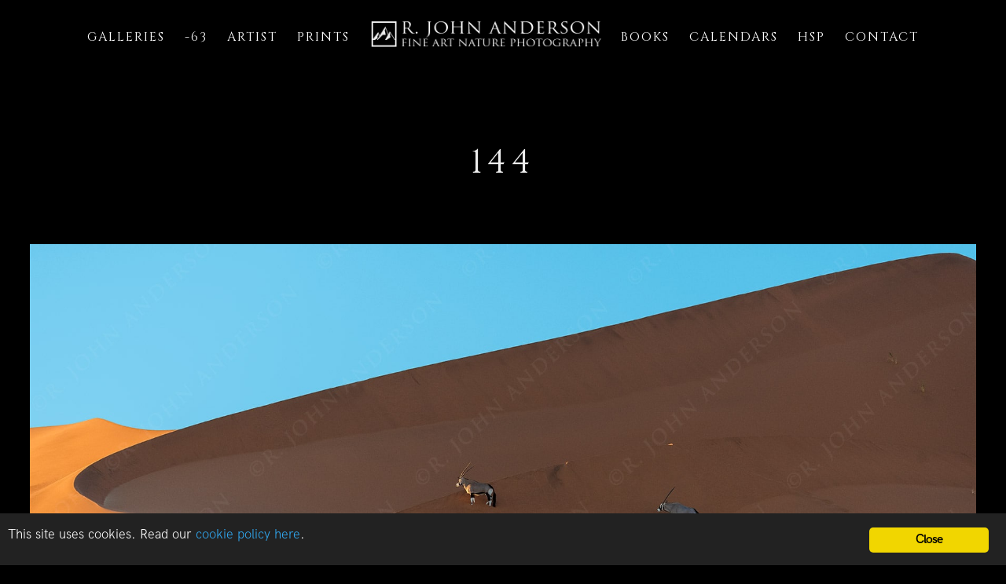

--- FILE ---
content_type: text/html; charset=UTF-8
request_url: https://rjohnanderson.photography/galleries/namibia-gallery/144-2/
body_size: 11035
content:
 
<!doctype html>
<html lang="en-US">
<head>
	<meta http-equiv="Content-Type" content="text/html; charset=UTF-8" />
	<meta name="viewport" content="width=device-width, initial-scale=1, maximum-scale=1" />
	<link rel="profile" href="http://gmpg.org/xfn/11" />
	<link rel="pingback" href="https://rjohnanderson.photography/xmlrpc.php" />
	<meta name='robots' content='index, follow, max-image-preview:large, max-snippet:-1, max-video-preview:-1' />
<script type="text/javascript">
/* <![CDATA[ */
window.koko_analytics = {"url":"https:\/\/rjohnanderson.photography\/wp-admin\/admin-ajax.php?action=koko_analytics_collect","site_url":"https:\/\/rjohnanderson.photography","post_id":19720,"path":"\/galleries\/namibia-gallery\/144-2\/","method":"cookie","use_cookie":true};
/* ]]> */
</script>

	<!-- This site is optimized with the Yoast SEO plugin v26.8 - https://yoast.com/product/yoast-seo-wordpress/ -->
	<title>144 - R. John Anderson</title>
	<link rel="canonical" href="https://rjohnanderson.photography/galleries/namibia-gallery/144-2/" />
	<meta property="og:locale" content="en_US" />
	<meta property="og:type" content="article" />
	<meta property="og:title" content="144 - R. John Anderson" />
	<meta property="og:url" content="https://rjohnanderson.photography/galleries/namibia-gallery/144-2/" />
	<meta property="og:site_name" content="R. John Anderson" />
	<meta property="article:modified_time" content="2019-01-03T00:37:47+00:00" />
	<meta property="og:image" content="https://rjohnanderson.photography/galleries/namibia-gallery/144-2" />
	<meta property="og:image:width" content="1800" />
	<meta property="og:image:height" content="1200" />
	<meta property="og:image:type" content="image/jpeg" />
	<meta name="twitter:card" content="summary_large_image" />
	<meta name="twitter:site" content="@RJAndersonPhoto" />
	<script type="application/ld+json" class="yoast-schema-graph">{"@context":"https://schema.org","@graph":[{"@type":"WebPage","@id":"https://rjohnanderson.photography/galleries/namibia-gallery/144-2/","url":"https://rjohnanderson.photography/galleries/namibia-gallery/144-2/","name":"144 - R. John Anderson","isPartOf":{"@id":"https://rjohnanderson.photography/#website"},"primaryImageOfPage":{"@id":"https://rjohnanderson.photography/galleries/namibia-gallery/144-2/#primaryimage"},"image":{"@id":"https://rjohnanderson.photography/galleries/namibia-gallery/144-2/#primaryimage"},"thumbnailUrl":"https://rjohnanderson.photography/wp-content/uploads/2019/01/144.jpg","datePublished":"2019-01-03T00:14:39+00:00","dateModified":"2019-01-03T00:37:47+00:00","breadcrumb":{"@id":"https://rjohnanderson.photography/galleries/namibia-gallery/144-2/#breadcrumb"},"inLanguage":"en-US","potentialAction":[{"@type":"ReadAction","target":["https://rjohnanderson.photography/galleries/namibia-gallery/144-2/"]}]},{"@type":"ImageObject","inLanguage":"en-US","@id":"https://rjohnanderson.photography/galleries/namibia-gallery/144-2/#primaryimage","url":"https://rjohnanderson.photography/wp-content/uploads/2019/01/144.jpg","contentUrl":"https://rjohnanderson.photography/wp-content/uploads/2019/01/144.jpg","width":1800,"height":1200},{"@type":"BreadcrumbList","@id":"https://rjohnanderson.photography/galleries/namibia-gallery/144-2/#breadcrumb","itemListElement":[{"@type":"ListItem","position":1,"name":"Home","item":"https://rjohnanderson.photography/"},{"@type":"ListItem","position":2,"name":"Galleries","item":"https://rjohnanderson.photography/galleries/"},{"@type":"ListItem","position":3,"name":"Namibia Gallery","item":"https://rjohnanderson.photography/galleries/namibia-gallery/"},{"@type":"ListItem","position":4,"name":"144"}]},{"@type":"WebSite","@id":"https://rjohnanderson.photography/#website","url":"https://rjohnanderson.photography/","name":"R. John Anderson","description":"Fine Art Nature Photography","potentialAction":[{"@type":"SearchAction","target":{"@type":"EntryPoint","urlTemplate":"https://rjohnanderson.photography/?s={search_term_string}"},"query-input":{"@type":"PropertyValueSpecification","valueRequired":true,"valueName":"search_term_string"}}],"inLanguage":"en-US"}]}</script>
	<!-- / Yoast SEO plugin. -->


<link rel='dns-prefetch' href='//fonts.googleapis.com' />
<link rel="alternate" type="application/rss+xml" title="R. John Anderson &raquo; Feed" href="https://rjohnanderson.photography/feed/" />
<link rel="alternate" type="application/rss+xml" title="R. John Anderson &raquo; Comments Feed" href="https://rjohnanderson.photography/comments/feed/" />
<link rel="alternate" title="oEmbed (JSON)" type="application/json+oembed" href="https://rjohnanderson.photography/wp-json/oembed/1.0/embed?url=https%3A%2F%2Frjohnanderson.photography%2Fgalleries%2Fnamibia-gallery%2F144-2%2F" />
<link rel="alternate" title="oEmbed (XML)" type="text/xml+oembed" href="https://rjohnanderson.photography/wp-json/oembed/1.0/embed?url=https%3A%2F%2Frjohnanderson.photography%2Fgalleries%2Fnamibia-gallery%2F144-2%2F&#038;format=xml" />
<style id='wp-img-auto-sizes-contain-inline-css' type='text/css'>
img:is([sizes=auto i],[sizes^="auto," i]){contain-intrinsic-size:3000px 1500px}
/*# sourceURL=wp-img-auto-sizes-contain-inline-css */
</style>
<style id='wp-emoji-styles-inline-css' type='text/css'>

	img.wp-smiley, img.emoji {
		display: inline !important;
		border: none !important;
		box-shadow: none !important;
		height: 1em !important;
		width: 1em !important;
		margin: 0 0.07em !important;
		vertical-align: -0.1em !important;
		background: none !important;
		padding: 0 !important;
	}
/*# sourceURL=wp-emoji-styles-inline-css */
</style>
<style id='wp-block-library-inline-css' type='text/css'>
:root{--wp-block-synced-color:#7a00df;--wp-block-synced-color--rgb:122,0,223;--wp-bound-block-color:var(--wp-block-synced-color);--wp-editor-canvas-background:#ddd;--wp-admin-theme-color:#007cba;--wp-admin-theme-color--rgb:0,124,186;--wp-admin-theme-color-darker-10:#006ba1;--wp-admin-theme-color-darker-10--rgb:0,107,160.5;--wp-admin-theme-color-darker-20:#005a87;--wp-admin-theme-color-darker-20--rgb:0,90,135;--wp-admin-border-width-focus:2px}@media (min-resolution:192dpi){:root{--wp-admin-border-width-focus:1.5px}}.wp-element-button{cursor:pointer}:root .has-very-light-gray-background-color{background-color:#eee}:root .has-very-dark-gray-background-color{background-color:#313131}:root .has-very-light-gray-color{color:#eee}:root .has-very-dark-gray-color{color:#313131}:root .has-vivid-green-cyan-to-vivid-cyan-blue-gradient-background{background:linear-gradient(135deg,#00d084,#0693e3)}:root .has-purple-crush-gradient-background{background:linear-gradient(135deg,#34e2e4,#4721fb 50%,#ab1dfe)}:root .has-hazy-dawn-gradient-background{background:linear-gradient(135deg,#faaca8,#dad0ec)}:root .has-subdued-olive-gradient-background{background:linear-gradient(135deg,#fafae1,#67a671)}:root .has-atomic-cream-gradient-background{background:linear-gradient(135deg,#fdd79a,#004a59)}:root .has-nightshade-gradient-background{background:linear-gradient(135deg,#330968,#31cdcf)}:root .has-midnight-gradient-background{background:linear-gradient(135deg,#020381,#2874fc)}:root{--wp--preset--font-size--normal:16px;--wp--preset--font-size--huge:42px}.has-regular-font-size{font-size:1em}.has-larger-font-size{font-size:2.625em}.has-normal-font-size{font-size:var(--wp--preset--font-size--normal)}.has-huge-font-size{font-size:var(--wp--preset--font-size--huge)}.has-text-align-center{text-align:center}.has-text-align-left{text-align:left}.has-text-align-right{text-align:right}.has-fit-text{white-space:nowrap!important}#end-resizable-editor-section{display:none}.aligncenter{clear:both}.items-justified-left{justify-content:flex-start}.items-justified-center{justify-content:center}.items-justified-right{justify-content:flex-end}.items-justified-space-between{justify-content:space-between}.screen-reader-text{border:0;clip-path:inset(50%);height:1px;margin:-1px;overflow:hidden;padding:0;position:absolute;width:1px;word-wrap:normal!important}.screen-reader-text:focus{background-color:#ddd;clip-path:none;color:#444;display:block;font-size:1em;height:auto;left:5px;line-height:normal;padding:15px 23px 14px;text-decoration:none;top:5px;width:auto;z-index:100000}html :where(.has-border-color){border-style:solid}html :where([style*=border-top-color]){border-top-style:solid}html :where([style*=border-right-color]){border-right-style:solid}html :where([style*=border-bottom-color]){border-bottom-style:solid}html :where([style*=border-left-color]){border-left-style:solid}html :where([style*=border-width]){border-style:solid}html :where([style*=border-top-width]){border-top-style:solid}html :where([style*=border-right-width]){border-right-style:solid}html :where([style*=border-bottom-width]){border-bottom-style:solid}html :where([style*=border-left-width]){border-left-style:solid}html :where(img[class*=wp-image-]){height:auto;max-width:100%}:where(figure){margin:0 0 1em}html :where(.is-position-sticky){--wp-admin--admin-bar--position-offset:var(--wp-admin--admin-bar--height,0px)}@media screen and (max-width:600px){html :where(.is-position-sticky){--wp-admin--admin-bar--position-offset:0px}}

/*# sourceURL=wp-block-library-inline-css */
</style><style id='global-styles-inline-css' type='text/css'>
:root{--wp--preset--aspect-ratio--square: 1;--wp--preset--aspect-ratio--4-3: 4/3;--wp--preset--aspect-ratio--3-4: 3/4;--wp--preset--aspect-ratio--3-2: 3/2;--wp--preset--aspect-ratio--2-3: 2/3;--wp--preset--aspect-ratio--16-9: 16/9;--wp--preset--aspect-ratio--9-16: 9/16;--wp--preset--color--black: #000000;--wp--preset--color--cyan-bluish-gray: #abb8c3;--wp--preset--color--white: #ffffff;--wp--preset--color--pale-pink: #f78da7;--wp--preset--color--vivid-red: #cf2e2e;--wp--preset--color--luminous-vivid-orange: #ff6900;--wp--preset--color--luminous-vivid-amber: #fcb900;--wp--preset--color--light-green-cyan: #7bdcb5;--wp--preset--color--vivid-green-cyan: #00d084;--wp--preset--color--pale-cyan-blue: #8ed1fc;--wp--preset--color--vivid-cyan-blue: #0693e3;--wp--preset--color--vivid-purple: #9b51e0;--wp--preset--gradient--vivid-cyan-blue-to-vivid-purple: linear-gradient(135deg,rgb(6,147,227) 0%,rgb(155,81,224) 100%);--wp--preset--gradient--light-green-cyan-to-vivid-green-cyan: linear-gradient(135deg,rgb(122,220,180) 0%,rgb(0,208,130) 100%);--wp--preset--gradient--luminous-vivid-amber-to-luminous-vivid-orange: linear-gradient(135deg,rgb(252,185,0) 0%,rgb(255,105,0) 100%);--wp--preset--gradient--luminous-vivid-orange-to-vivid-red: linear-gradient(135deg,rgb(255,105,0) 0%,rgb(207,46,46) 100%);--wp--preset--gradient--very-light-gray-to-cyan-bluish-gray: linear-gradient(135deg,rgb(238,238,238) 0%,rgb(169,184,195) 100%);--wp--preset--gradient--cool-to-warm-spectrum: linear-gradient(135deg,rgb(74,234,220) 0%,rgb(151,120,209) 20%,rgb(207,42,186) 40%,rgb(238,44,130) 60%,rgb(251,105,98) 80%,rgb(254,248,76) 100%);--wp--preset--gradient--blush-light-purple: linear-gradient(135deg,rgb(255,206,236) 0%,rgb(152,150,240) 100%);--wp--preset--gradient--blush-bordeaux: linear-gradient(135deg,rgb(254,205,165) 0%,rgb(254,45,45) 50%,rgb(107,0,62) 100%);--wp--preset--gradient--luminous-dusk: linear-gradient(135deg,rgb(255,203,112) 0%,rgb(199,81,192) 50%,rgb(65,88,208) 100%);--wp--preset--gradient--pale-ocean: linear-gradient(135deg,rgb(255,245,203) 0%,rgb(182,227,212) 50%,rgb(51,167,181) 100%);--wp--preset--gradient--electric-grass: linear-gradient(135deg,rgb(202,248,128) 0%,rgb(113,206,126) 100%);--wp--preset--gradient--midnight: linear-gradient(135deg,rgb(2,3,129) 0%,rgb(40,116,252) 100%);--wp--preset--font-size--small: 13px;--wp--preset--font-size--medium: 20px;--wp--preset--font-size--large: 36px;--wp--preset--font-size--x-large: 42px;--wp--preset--spacing--20: 0.44rem;--wp--preset--spacing--30: 0.67rem;--wp--preset--spacing--40: 1rem;--wp--preset--spacing--50: 1.5rem;--wp--preset--spacing--60: 2.25rem;--wp--preset--spacing--70: 3.38rem;--wp--preset--spacing--80: 5.06rem;--wp--preset--shadow--natural: 6px 6px 9px rgba(0, 0, 0, 0.2);--wp--preset--shadow--deep: 12px 12px 50px rgba(0, 0, 0, 0.4);--wp--preset--shadow--sharp: 6px 6px 0px rgba(0, 0, 0, 0.2);--wp--preset--shadow--outlined: 6px 6px 0px -3px rgb(255, 255, 255), 6px 6px rgb(0, 0, 0);--wp--preset--shadow--crisp: 6px 6px 0px rgb(0, 0, 0);}:where(.is-layout-flex){gap: 0.5em;}:where(.is-layout-grid){gap: 0.5em;}body .is-layout-flex{display: flex;}.is-layout-flex{flex-wrap: wrap;align-items: center;}.is-layout-flex > :is(*, div){margin: 0;}body .is-layout-grid{display: grid;}.is-layout-grid > :is(*, div){margin: 0;}:where(.wp-block-columns.is-layout-flex){gap: 2em;}:where(.wp-block-columns.is-layout-grid){gap: 2em;}:where(.wp-block-post-template.is-layout-flex){gap: 1.25em;}:where(.wp-block-post-template.is-layout-grid){gap: 1.25em;}.has-black-color{color: var(--wp--preset--color--black) !important;}.has-cyan-bluish-gray-color{color: var(--wp--preset--color--cyan-bluish-gray) !important;}.has-white-color{color: var(--wp--preset--color--white) !important;}.has-pale-pink-color{color: var(--wp--preset--color--pale-pink) !important;}.has-vivid-red-color{color: var(--wp--preset--color--vivid-red) !important;}.has-luminous-vivid-orange-color{color: var(--wp--preset--color--luminous-vivid-orange) !important;}.has-luminous-vivid-amber-color{color: var(--wp--preset--color--luminous-vivid-amber) !important;}.has-light-green-cyan-color{color: var(--wp--preset--color--light-green-cyan) !important;}.has-vivid-green-cyan-color{color: var(--wp--preset--color--vivid-green-cyan) !important;}.has-pale-cyan-blue-color{color: var(--wp--preset--color--pale-cyan-blue) !important;}.has-vivid-cyan-blue-color{color: var(--wp--preset--color--vivid-cyan-blue) !important;}.has-vivid-purple-color{color: var(--wp--preset--color--vivid-purple) !important;}.has-black-background-color{background-color: var(--wp--preset--color--black) !important;}.has-cyan-bluish-gray-background-color{background-color: var(--wp--preset--color--cyan-bluish-gray) !important;}.has-white-background-color{background-color: var(--wp--preset--color--white) !important;}.has-pale-pink-background-color{background-color: var(--wp--preset--color--pale-pink) !important;}.has-vivid-red-background-color{background-color: var(--wp--preset--color--vivid-red) !important;}.has-luminous-vivid-orange-background-color{background-color: var(--wp--preset--color--luminous-vivid-orange) !important;}.has-luminous-vivid-amber-background-color{background-color: var(--wp--preset--color--luminous-vivid-amber) !important;}.has-light-green-cyan-background-color{background-color: var(--wp--preset--color--light-green-cyan) !important;}.has-vivid-green-cyan-background-color{background-color: var(--wp--preset--color--vivid-green-cyan) !important;}.has-pale-cyan-blue-background-color{background-color: var(--wp--preset--color--pale-cyan-blue) !important;}.has-vivid-cyan-blue-background-color{background-color: var(--wp--preset--color--vivid-cyan-blue) !important;}.has-vivid-purple-background-color{background-color: var(--wp--preset--color--vivid-purple) !important;}.has-black-border-color{border-color: var(--wp--preset--color--black) !important;}.has-cyan-bluish-gray-border-color{border-color: var(--wp--preset--color--cyan-bluish-gray) !important;}.has-white-border-color{border-color: var(--wp--preset--color--white) !important;}.has-pale-pink-border-color{border-color: var(--wp--preset--color--pale-pink) !important;}.has-vivid-red-border-color{border-color: var(--wp--preset--color--vivid-red) !important;}.has-luminous-vivid-orange-border-color{border-color: var(--wp--preset--color--luminous-vivid-orange) !important;}.has-luminous-vivid-amber-border-color{border-color: var(--wp--preset--color--luminous-vivid-amber) !important;}.has-light-green-cyan-border-color{border-color: var(--wp--preset--color--light-green-cyan) !important;}.has-vivid-green-cyan-border-color{border-color: var(--wp--preset--color--vivid-green-cyan) !important;}.has-pale-cyan-blue-border-color{border-color: var(--wp--preset--color--pale-cyan-blue) !important;}.has-vivid-cyan-blue-border-color{border-color: var(--wp--preset--color--vivid-cyan-blue) !important;}.has-vivid-purple-border-color{border-color: var(--wp--preset--color--vivid-purple) !important;}.has-vivid-cyan-blue-to-vivid-purple-gradient-background{background: var(--wp--preset--gradient--vivid-cyan-blue-to-vivid-purple) !important;}.has-light-green-cyan-to-vivid-green-cyan-gradient-background{background: var(--wp--preset--gradient--light-green-cyan-to-vivid-green-cyan) !important;}.has-luminous-vivid-amber-to-luminous-vivid-orange-gradient-background{background: var(--wp--preset--gradient--luminous-vivid-amber-to-luminous-vivid-orange) !important;}.has-luminous-vivid-orange-to-vivid-red-gradient-background{background: var(--wp--preset--gradient--luminous-vivid-orange-to-vivid-red) !important;}.has-very-light-gray-to-cyan-bluish-gray-gradient-background{background: var(--wp--preset--gradient--very-light-gray-to-cyan-bluish-gray) !important;}.has-cool-to-warm-spectrum-gradient-background{background: var(--wp--preset--gradient--cool-to-warm-spectrum) !important;}.has-blush-light-purple-gradient-background{background: var(--wp--preset--gradient--blush-light-purple) !important;}.has-blush-bordeaux-gradient-background{background: var(--wp--preset--gradient--blush-bordeaux) !important;}.has-luminous-dusk-gradient-background{background: var(--wp--preset--gradient--luminous-dusk) !important;}.has-pale-ocean-gradient-background{background: var(--wp--preset--gradient--pale-ocean) !important;}.has-electric-grass-gradient-background{background: var(--wp--preset--gradient--electric-grass) !important;}.has-midnight-gradient-background{background: var(--wp--preset--gradient--midnight) !important;}.has-small-font-size{font-size: var(--wp--preset--font-size--small) !important;}.has-medium-font-size{font-size: var(--wp--preset--font-size--medium) !important;}.has-large-font-size{font-size: var(--wp--preset--font-size--large) !important;}.has-x-large-font-size{font-size: var(--wp--preset--font-size--x-large) !important;}
/*# sourceURL=global-styles-inline-css */
</style>

<style id='classic-theme-styles-inline-css' type='text/css'>
/*! This file is auto-generated */
.wp-block-button__link{color:#fff;background-color:#32373c;border-radius:9999px;box-shadow:none;text-decoration:none;padding:calc(.667em + 2px) calc(1.333em + 2px);font-size:1.125em}.wp-block-file__button{background:#32373c;color:#fff;text-decoration:none}
/*# sourceURL=/wp-includes/css/classic-themes.min.css */
</style>
<link rel='stylesheet' id='ginger-style-css' href='https://rjohnanderson.photography/wp-content/plugins/ginger/front/css/cookies-enabler.css?ver=6.9' type='text/css' media='all' />
<link rel='stylesheet' id='kinatrix-MainStyle-css' href='https://rjohnanderson.photography/wp-content/themes/kinatrix/style.css?ver=1.3' type='text/css' media='screen' />
<link rel='stylesheet' id='owlcarousel-css' href='https://rjohnanderson.photography/wp-content/themes/kinatrix/css/owlcarousel/owl.carousel.css?ver=6.9' type='text/css' media='screen' />
<link rel='stylesheet' id='lightgallery-css' href='https://rjohnanderson.photography/wp-content/themes/kinatrix/js/lightbox/css/lightgallery.css?ver=6.9' type='text/css' media='screen' />
<link rel='stylesheet' id='lightgallery-transitions-css' href='https://rjohnanderson.photography/wp-content/themes/kinatrix/js/lightbox/css/lg-transitions.min.css?ver=6.9' type='text/css' media='screen' />
<link rel='stylesheet' id='kinatrix-Dark-css' href='https://rjohnanderson.photography/wp-content/themes/kinatrix/style-dark.css?ver=screen' type='text/css' media='all' />
<link rel='stylesheet' id='kinatrix-Animations-css' href='https://rjohnanderson.photography/wp-content/themes/kinatrix/css/animations.css?ver=6.9' type='text/css' media='screen' />
<link rel='stylesheet' id='font-awesome-css' href='https://rjohnanderson.photography/wp-content/themes/kinatrix/css/fonts/font-awesome/css/font-awesome.min.css?ver=6.9' type='text/css' media='screen' />
<link rel='stylesheet' id='ion-icons-css' href='https://rjohnanderson.photography/wp-content/themes/kinatrix/css/fonts/ionicons/css/ionicons.min.css?ver=6.9' type='text/css' media='screen' />
<link rel='stylesheet' id='et-fonts-css' href='https://rjohnanderson.photography/wp-content/themes/kinatrix/css/fonts/et-fonts/et-fonts.css?ver=6.9' type='text/css' media='screen' />
<link rel='stylesheet' id='feather-webfonts-css' href='https://rjohnanderson.photography/wp-content/themes/kinatrix/css/fonts/feather-webfont/feather.css?ver=6.9' type='text/css' media='screen' />
<link rel='stylesheet' id='fontello-css' href='https://rjohnanderson.photography/wp-content/themes/kinatrix/css/fonts/fontello/css/fontello.css?ver=6.9' type='text/css' media='screen' />
<link rel='stylesheet' id='simple-line-icons-css' href='https://rjohnanderson.photography/wp-content/themes/kinatrix/css/fonts/simple-line-icons/simple-line-icons.css?ver=6.9' type='text/css' media='screen' />
<link rel='stylesheet' id='kinatrix-fonts-css' href='//fonts.googleapis.com/css?family=Lato%3A100%2C100i%2C300%2C300i%2C400%2C400i%2C700%2C700i%2C900%2C900i%7CPT+Mono&#038;ver=1.0.0' type='text/css' media='all' />
<link rel='stylesheet' id='kinatrix-ResponsiveCSS-css' href='https://rjohnanderson.photography/wp-content/themes/kinatrix/css/responsive.css?ver=1.2' type='text/css' media='screen' />
<style id='kinatrix-ResponsiveCSS-inline-css' type='text/css'>
.sidebarinfo-menu { background-color:rgba(104,104,104, 0.95); }
button,
.entry-content .work-details h4,
.woocommerce .product h1,
.woocommerce .product h2,
.woocommerce .product h3,
.woocommerce .product h4,
.woocommerce .product h5,
.woocommerce .product h6,
.entry-title-wrap h1,
.entry-content h1,
.entry-content h2,
.entry-content h3,
.entry-content h4,
.entry-content h5,
.entry-content h6,
.blog-grid-element-content .work-details h4,
.blog-grid-element-content .work-details h4 a,
.gridblock-grid-element .boxtitle-hover a,
.homemenu .sf-menu .mega-item .children-depth-0 h6,
.work-details h4 a,
.work-details h4,
.proofing-client-title,
.comment-reply-title,
.woocommerce ul.products li.product h3,
.woocommerce-page ul.products li.product h3,
h1,
h2,
h3,
h4,
h5,
h6,
.sidebar h3,
.entry-title h1,
.portfolio-end-block h2.section-title{ font-family:'Cinzel'; }.homemenu .sf-menu a, .homemenu .sf-menu,.homemenu .sf-menu ul li a,.responsive-mobile-menu ul.mtree > li > a,.responsive-mobile-menu,.vertical-menu ul.mtree,.vertical-menu ul.mtree a,.vertical-menu ul.mtree > li > a{ font-family:'Cinzel'; }.slideshow_title, .static_slideshow_title,.slideshow_title, h1.slideshow_title{ font-family:'Cinzel'; }.slideshow_caption, .static_slideshow_caption{ font-family:'Cinzel'; }.hero-text-wrap .hero-title,.hero-text-wrap .hero-subtitle{ font-family:'Cinzel'; }.preloader-cover-logo { background-image: url(https://rjohnanderson.photography/wp-content/uploads/2018/09/rjalogo-white-with-box.png); }.preloader-cover-logo { background-size:250px auto; }.menu-is-horizontal .logo img { height: 50px; }.menu-is-horizontal .logo img { top: 20px; }body { background-color: #000000; }.vertical-logoimage { width: 300px; }.vertical-logoimage { margin-top: 23px; }.logo-mobile .logoimage { width: 250px; }.logo-mobile .logoimage { height: auto; }.logo-mobile .logoimage { top: 20px; }.footer-logo-image { width:290px !important; height: auto !important; }.homemenu .sf-menu a,.vertical-menu,.vertical-menu a { text-transform: uppercase; }.homemenu ul li a,.homemenu ul ul li a,.vertical-menu ul.mtree a, .simple-menu ul.mtree a, .responsive-mobile-menu ul.mtree a, .header-is-simple .responsive-mobile-menu ul.mtree a,.vertical-menu ul.mtree ul.sub-menu a { font-size:16px;}.vertical-menu ul.mtree a, .simple-menu ul.mtree a, .responsive-mobile-menu ul.mtree a, .header-is-simple .responsive-mobile-menu ul.mtree a,.vertical-menu ul.mtree ul.sub-menu a { line-height:16px;}.homemenu ul li a,.homemenu ul ul li a,.vertical-menu ul.mtree a, .simple-menu ul.mtree a, .responsive-mobile-menu ul.mtree a, .header-is-simple .responsive-mobile-menu ul.mtree a,.vertical-menu ul.mtree ul.sub-menu a { letter-spacing:2px;}.homemenu ul li a,.homemenu ul ul li a,.vertical-menu ul.mtree a, .simple-menu ul.mtree a, .responsive-mobile-menu ul.mtree a, .header-is-simple .responsive-mobile-menu ul.mtree a,.vertical-menu ul.mtree ul.sub-menu a,.homemenu li.current-menu-item > a, .homemenu li.current-menu-item > li > a { font-weight:100;}.footer-container-wrap{background:#000000;}
.entry-content,
.woocommerce #tab-description p,
.woocommerce .woocommerce-product-details__short-description,
.woocommerce .entry-summary div[itemprop="description"] {
	font-weight:100;
}h1.entry-title{color:#eeeeee;}.entry-title-wrap h1.entry-title, .single .title-container h1.entry-title { font-weight:100; }
/*# sourceURL=kinatrix-ResponsiveCSS-inline-css */
</style>
<link rel='stylesheet' id='Cinzel-css' href='https://fonts.googleapis.com/css?family=Cinzel:regular,700,900&#038;subset=latin-ext,latin' type='text/css' media='screen' />
<script type="text/javascript" id="jquery-core-js-extra">
/* <![CDATA[ */
var kinatrix_vars = {"mtheme_uri":"https://rjohnanderson.photography/wp-content/themes/kinatrix","lightbox_thumbnails":"false","lightbox_transition":"lg-slide"};
//# sourceURL=jquery-core-js-extra
/* ]]> */
</script>
<script type="text/javascript" src="https://rjohnanderson.photography/wp-includes/js/jquery/jquery.min.js?ver=3.7.1" id="jquery-core-js"></script>
<script type="text/javascript" src="https://rjohnanderson.photography/wp-includes/js/jquery/jquery-migrate.min.js?ver=3.4.1" id="jquery-migrate-js"></script>
<script type="text/javascript" id="jquery-js-after">
/* <![CDATA[ */
var kinatrix_vars={"mtheme_uri":"https:\/\/rjohnanderson.photography\/wp-content\/themes\/kinatrix","lightbox_thumbnails":"false","lightbox_transition":"lg-slide"};
var ajax_var={"url":"https:\/\/rjohnanderson.photography\/wp-admin\/admin-ajax.php","nonce":"0bb6b76258"};
//# sourceURL=jquery-js-after
/* ]]> */
</script>
<script type="text/javascript" id="cloak-js-extra">
/* <![CDATA[ */
var cfe_object = {"ajaxurl":"https://rjohnanderson.photography/wp-admin/admin-ajax.php"};
//# sourceURL=cloak-js-extra
/* ]]> */
</script>
<script type="text/javascript" src="https://rjohnanderson.photography/wp-content/plugins/cloak-front-end-email/cloakfrontendemail.js?ver=1" id="cloak-js"></script>
<script type="text/javascript" src="https://rjohnanderson.photography/wp-content/plugins/email-obfuscate/Scripts/jquery.obfuscate.js?ver=6.9" id="obfuscator-js"></script>
<script type="text/javascript" src="https://rjohnanderson.photography/wp-content/plugins/email-obfuscate/Scripts/obfuscate-loader.js?ver=6.9" id="obfuscate-loader-js"></script>
<script type="text/javascript" src="https://rjohnanderson.photography/wp-content/plugins/ginger/addon/analytics/gingeranalytics.min.js?ver=6.9" id="ginger-analytics_script-js"></script>
<script type="text/javascript" src="https://rjohnanderson.photography/wp-content/plugins/ginger/front/js/cookies-enabler.min.js?ver=6.9" id="ginger-cookies-enabler-js"></script>
<link rel="https://api.w.org/" href="https://rjohnanderson.photography/wp-json/" /><link rel="alternate" title="JSON" type="application/json" href="https://rjohnanderson.photography/wp-json/wp/v2/media/19720" /><link rel="EditURI" type="application/rsd+xml" title="RSD" href="https://rjohnanderson.photography/xmlrpc.php?rsd" />
<meta name="generator" content="WordPress 6.9" />
<link rel='shortlink' href='https://rjohnanderson.photography/?p=19720' />
            <script type="text/javascript">
        var ginger_logger = "Y";
        var ginger_logger_url = "https://rjohnanderson.photography";
        var current_url = "https://rjohnanderson.photography/galleries/namibia-gallery/144-2/";

        function gingerAjaxLogTime(status) {
            var xmlHttp = new XMLHttpRequest();
            var parameters = "ginger_action=time";
            var url= ginger_logger_url + "?" + parameters;
            xmlHttp.open("GET", url, true);

            //Black magic paragraph
            xmlHttp.setRequestHeader("Content-type", "application/x-www-form-urlencoded");

            xmlHttp.onreadystatechange = function() {
                if(xmlHttp.readyState == 4 && xmlHttp.status == 200) {
                    var time = xmlHttp.responseText;
                    gingerAjaxLogger(time, status);
                }
            }

            xmlHttp.send(parameters);
        }

        function gingerAjaxLogger(ginger_logtime, status) {
            console.log(ginger_logtime);
            var xmlHttp = new XMLHttpRequest();
            var parameters = "ginger_action=log&time=" + ginger_logtime + "&url=" + current_url + "&status=" + status;
            var url= ginger_logger_url + "?" + parameters;
            //console.log(url);
            xmlHttp.open("GET", url, true);

            //Black magic paragraph
            xmlHttp.setRequestHeader("Content-type", "application/x-www-form-urlencoded");

            xmlHttp.send(parameters);
        }

    </script>
    		<style type="text/css" id="wp-custom-css">
			.logo-mobile {
  margin-top: -13px !important;
	padding-top: -13px !important;
}


/* iPad Pro Landscape and Portrait */
@media only screen 
 and (min-device-width: 1024px) 
 and (max-device-width: 1366px) 
 and (-webkit-min-device-pixel-ratio: 1.5) {
   .heroimage {
      background-attachment: scroll;
   }
}
@media only screen and (max-width: 1024px) {
  .mtheme-modular-column,
  .portfolio-parallax-image {
     background-position: center center !important;
  }
}
@media only screen and (min-width: 768px) and (max-width: 959px) {
  .mtheme-modular-column,
  .portfolio-parallax-image {
     background-position: center center !important;
  }
}
@media only screen and (max-width: 767px) {
  .mtheme-modular-column,
  .portfolio-parallax-image {
     background-position: center center !important;
  }
}
@media only screen and (min-width: 480px) and (max-width: 767px) {
  .mtheme-modular-column,
  .portfolio-parallax-image {
     background-position: center center !important;
  }
}

h4 {font-size: 16px !important; font-weight:50 !important;}

#galline1
{
border: 0; height: 1px; background-image: linear-gradient(to right, rgba(0, 0, 0), rgba(255, 255, 255, 0.75), rgba(0, 0, 0, 0));
}

.edge-to-edge .mtheme-supercell.fullwidth-column.divided-column {
   margin-right: 15px;
   margin-left: 15px;
}

h4 {letter-spacing: 0px !important;}
h4 a {letter-spacing: 0px !important;}


/*
 * hr.galline1
{
  border: 0; 
  height: 1px; 
  background-image: -webkit-linear-gradient(left, #f0f0f0, #8c8b8b, #f0f0f0);
  background-image: -moz-linear-gradient(left, #f0f0f0, #8c8b8b, #f0f0f0);
  background-image: -ms-linear-gradient(left, #f0f0f0, #8c8b8b, #f0f0f0);
  background-image: -o-linear-gradient(left, #f0f0f0, #8c8b8b, #f0f0f0); 
}
*/

/*
#mtheme-block-6 > div:nth-child(1) > div:nth-child(1) > img:nth-child(1)
{
    -moz-box-shadow: 0 0 20px rgba(0, 0, 0, 0.90);
    -webkit-box-shadow: 0 0 20px rgba(0, 0, 0, 0.90);
    box-shadow: 0 0 20px rgba(0, 0, 0, 0.90);
}
*/		</style>
		</head>
<body class="attachment wp-singular attachment-template-default attachmentid-19720 attachment-jpeg wp-theme-kinatrix fullscreen-mode-off rightclick-block single-author theme-is-dark split-menu menu-is-horizontal page-is-not-fullscreen fullscreen-ui-switchable header-type-default page-is-opaque theme-fullwidth body-dashboard-push footer-is-off pagebuilder-not-active sidebar-not-set">
<div id="dimmer"><div class="dimmer-outer"><div class="dimmer-inner"><div class="dimmer-text">Please do not download or steal the images from the website. Thanks kindly.</div></div></div></div><div class="preloader-cover-screen"><div class="preloader-cover-logo"></div></div><div class="loading-spinner">
	<div class="loading-right-side">
		<div class="loading-bar"></div>
	</div>
	<div class="loading-left-side">
		<div class="loading-bar"></div>
	</div>
</div><div class="responsive-menu-wrap">
	<nav id="mobile-toggle-menu" class="mobile-toggle-menu mobile-toggle-menu-close">
		<span class="mobile-toggle-menu-trigger"><span>Menu</span></span>
	</nav>
	<div class="mobile-menu-toggle">
				<div class="logo-mobile">
						<a href="https://rjohnanderson.photography/"><img class="custom-responsive-logo logoimage" src="https://rjohnanderson.photography/wp-content/uploads/2018/09/rjalogo-white-with-box.png" alt="logo" /></a>				</div>
	</div>
</div>
<div class="responsive-mobile-menu">
	<div class="vertical-footer-wrap">
				<div class="fullscreen-footer-social">
			<div class="login-socials-wrap clearfix">
						</div>
		</div>
			</div>
		<nav>
	<ul id="menu-main-menu" class="mtree"><li id="menu-item-15649" class="menu-item menu-item-type-post_type menu-item-object-page menu-item-15649"><a href="https://rjohnanderson.photography/galleries/">GALLERIES</a></li>
<li id="menu-item-20437" class="menu-item menu-item-type-custom menu-item-object-custom menu-item-20437"><a target="_blank" href="https://rjohnanderson.com/minus63">-63</a></li>
<li id="menu-item-15513" class="menu-item menu-item-type-post_type menu-item-object-page menu-item-15513"><a href="https://rjohnanderson.photography/artist/">ARTIST</a></li>
<li id="menu-item-16035" class="menu-item menu-item-type-post_type menu-item-object-page menu-item-16035"><a href="https://rjohnanderson.photography/prints/">PRINTS</a></li>
<li id="menu-item-20141" class="menu-item menu-item-type-post_type menu-item-object-page menu-item-20141"><a href="https://rjohnanderson.photography/books/">BOOKS</a></li>
<li id="menu-item-20066" class="menu-item menu-item-type-post_type menu-item-object-page menu-item-20066"><a href="https://rjohnanderson.photography/calendars/">CALENDARS</a></li>
<li id="menu-item-20438" class="menu-item menu-item-type-custom menu-item-object-custom menu-item-20438"><a target="_blank" href="https://holyspiritprints.com">HSP</a></li>
<li id="menu-item-15514" class="menu-item menu-item-type-post_type menu-item-object-page menu-item-15514"><a href="https://rjohnanderson.photography/contact/">CONTACT</a></li>
</ul>	</nav>

		<div class="vertical-footer-wrap">
		<div class="vertical-footer-copyright"><a href="/copyright-notice/">&copy;Copyright 1998-2023</a> | <a href="/privacy-policy/">Privacy Policy</a> | <a href="/cookie-policy/">Cookie Policy</a> | <a href="/terms-of-use/">Terms of Use</a> | <a href="/contact/">Contact</a><br />All Rights Reserved.</a><br /><br />Site developed by <a href="https://adivate.net">ADIVATE</a></div>
	</div>
		<div class="cleafix"></div>
</div>	<div class="outer-wrap stickymenu-zone">
				<div class="outer-header-wrap clearfix">
			<nav>
				<div class="mainmenu-navigation  clearfix">
						<div class="header-logo-section"><div class="logo"><a href="https://rjohnanderson.photography/"><img class="logo-theme-main logo-theme-primary logo-theme-dark logo-theme-custom" src="https://rjohnanderson.photography/wp-content/uploads/2018/09/rjalogo-black-with-box.png" alt="logo" /><img class="logo-theme-main logo-theme-secondary logo-theme-bright logo-theme-custom" src="https://rjohnanderson.photography/wp-content/uploads/2018/09/rjalogo-white-with-box.png" alt="logo" /></a></div></div>								<div class="homemenu">
							<ul id="menu-main-menu-1" class="sf-menu"><li class="menu-item menu-item-type-post_type menu-item-object-page menu-item-15649      "><a href="https://rjohnanderson.photography/galleries/">GALLERIES</a> </li>
<li class="menu-item menu-item-type-custom menu-item-object-custom menu-item-20437      "><a target="_blank" href="https://rjohnanderson.com/minus63">-63</a> </li>
<li class="menu-item menu-item-type-post_type menu-item-object-page menu-item-15513      "><a href="https://rjohnanderson.photography/artist/">ARTIST</a> </li>
<li class="menu-item menu-item-type-post_type menu-item-object-page menu-item-16035      "><a href="https://rjohnanderson.photography/prints/">PRINTS</a> </li>
<li class="menu-item menu-item-type-post_type menu-item-object-page menu-item-20141      "><a href="https://rjohnanderson.photography/books/">BOOKS</a> </li>
<li class="menu-item menu-item-type-post_type menu-item-object-page menu-item-20066      "><a href="https://rjohnanderson.photography/calendars/">CALENDARS</a> </li>
<li class="menu-item menu-item-type-custom menu-item-object-custom menu-item-20438      "><a target="_blank" href="https://holyspiritprints.com">HSP</a> </li>
<li class="menu-item menu-item-type-post_type menu-item-object-page menu-item-15514      "><a href="https://rjohnanderson.photography/contact/">CONTACT</a> </li>
</ul>							</div>
													<div class="menu-social-header">
												</div>
				</div>
			</nav>
		</div>
	</div>
	<div id="home" class="container-wrapper container-fullwidth"><div class="horizontal-menu-body-container"><div class="title-container-outer-wrap">
	<div class="title-container-wrap">
	<div class="title-container clearfix">
						<div class="entry-title-wrap">
			<h1 class="entry-title">
										144						</h1>
		</div>
			</div>
</div>
</div>
<div class="container clearfix">		<div id="post-19720" class="post-19720 attachment type-attachment status-inherit hentry media_category-photo-images">
			<div class="entry-wrapper entry-content clearfix">
													<div class="attachment-page-image">
							<a class="lightbox-active lightbox-image postformat-image-lightbox" data-src="https://rjohnanderson.photography/wp-content/uploads/2019/01/144.jpg" href="https://rjohnanderson.photography/wp-content/uploads/2019/01/144.jpg">								<img src="https://rjohnanderson.photography/wp-content/uploads/2019/01/144.jpg" alt="" />							</a>
														</div>
													<div class="navigation">
							<div class="nav-previous">
							<a href='https://rjohnanderson.photography/galleries/namibia-gallery/143-2/'><i class="feather-icon-arrow-left"></i></a>							</div>
							<div class="nav-next">
							<a href='https://rjohnanderson.photography/galleries/namibia-gallery/145-2/'><i class="feather-icon-arrow-right"></i></a>							</div>
						</div><!-- #nav-below -->
												<div class="clear"></div>			
					</div>
			</div>

</div>
<div class="footer-container-wrap clearfix">
		<div class="footer-end clearfix">
		<div class="footer-logo">
				<img class="custom-footer-logo footer-logo-image" src="https://rjohnanderson.photography/wp-content/uploads/2018/09/rjalogo-white-with-box.png" alt="footer-logo" />		</div>
		<div id="copyright" class="footer-container">
		<ul><li><a href="/copyright-notice/" style="color:#888888;">&copy;Copyright 1998-2023</a> | <a href="/privacy-policy/" style="color:#888888;">Privacy Policy</a> | <a href="/cookie-policy/" style="color:#888888;">Cookie Policy</a> | <a href="/terms-of-use/" style="color:#888888;">Terms of Use</a> | <a href="/contact/" style="color:#888888;">Contact</a><br/><span style="color: #888888;">All Rights Reserved.</a><br/><br/><span style="color: #888888;">Site developed by <a href="https://adivate.net" target="_blank"><span style="color: #ffe261;">ADIVATE</span></a></li></ul>		</div>
	</div>
</div>
</div></div><div class="site-back-cover"></div>
<script type="speculationrules">
{"prefetch":[{"source":"document","where":{"and":[{"href_matches":"/*"},{"not":{"href_matches":["/wp-*.php","/wp-admin/*","/wp-content/uploads/*","/wp-content/*","/wp-content/plugins/*","/wp-content/themes/kinatrix/*","/*\\?(.+)"]}},{"not":{"selector_matches":"a[rel~=\"nofollow\"]"}},{"not":{"selector_matches":".no-prefetch, .no-prefetch a"}}]},"eagerness":"conservative"}]}
</script>

<!-- Koko Analytics v2.2.0 - https://www.kokoanalytics.com/ -->
<script type="text/javascript">
/* <![CDATA[ */
!function(){var e=window,r=e.koko_analytics;r.trackPageview=function(e,t){"prerender"==document.visibilityState||/bot|crawl|spider|seo|lighthouse|facebookexternalhit|preview/i.test(navigator.userAgent)||navigator.sendBeacon(r.url,new URLSearchParams({pa:e,po:t,r:0==document.referrer.indexOf(r.site_url)?"":document.referrer,m:r.use_cookie?"c":r.method[0]}))},e.addEventListener("load",function(){r.trackPageview(r.path,r.post_id)})}();
/* ]]> */
</script>

<script type="text/javascript" src="https://rjohnanderson.photography/wp-content/themes/kinatrix/js/velocity.min.js" id="velocity-js"></script>
<script type="text/javascript" src="https://rjohnanderson.photography/wp-content/themes/kinatrix/js/velocity.ui.js" id="velocity-ui-js"></script>
<script type="text/javascript" src="https://rjohnanderson.photography/wp-content/themes/kinatrix/js/menu/verticalmenu.js" id="kinatrix-verticalmenu-js"></script>
<script type="text/javascript" src="https://rjohnanderson.photography/wp-content/themes/kinatrix/js/menu/superfish.js" id="superfish-js"></script>
<script type="text/javascript" src="https://rjohnanderson.photography/wp-content/themes/kinatrix/js/jquery.stickymenu.js" id="kinatrix-stickymenu-js"></script>
<script type="text/javascript" src="https://rjohnanderson.photography/wp-content/themes/kinatrix/js/jquery.easing.min.js" id="easing-js"></script>
<script type="text/javascript" id="kinatrix-portfolioloader-js-extra">
/* <![CDATA[ */
var ajax_var = {"url":"https://rjohnanderson.photography/wp-admin/admin-ajax.php","nonce":"0bb6b76258"};
//# sourceURL=kinatrix-portfolioloader-js-extra
/* ]]> */
</script>
<script type="text/javascript" src="https://rjohnanderson.photography/wp-content/themes/kinatrix/js/page-elements.js" id="kinatrix-portfolioloader-js"></script>
<script type="text/javascript" src="https://rjohnanderson.photography/wp-content/themes/kinatrix/js/jquery.fitvids.js" id="fitvids-js"></script>
<script type="text/javascript" src="https://rjohnanderson.photography/wp-content/themes/kinatrix/js/lazysizes.min.js" id="lazysizes-js"></script>
<script type="text/javascript" src="https://rjohnanderson.photography/wp-content/themes/kinatrix/js/waypoints/waypoints.min.js?ver=1.2" id="waypoints-js"></script>
<script type="text/javascript" src="https://rjohnanderson.photography/wp-includes/js/imagesloaded.min.js?ver=5.0.0" id="imagesloaded-js"></script>
<script type="text/javascript" src="https://rjohnanderson.photography/wp-includes/js/hoverIntent.min.js?ver=1.10.2" id="hoverIntent-js"></script>
<script type="text/javascript" src="https://rjohnanderson.photography/wp-includes/js/jquery/ui/core.min.js?ver=1.13.3" id="jquery-ui-core-js"></script>
<script type="text/javascript" src="https://rjohnanderson.photography/wp-includes/js/jquery/ui/tooltip.min.js?ver=1.13.3" id="jquery-ui-tooltip-js"></script>
<script type="text/javascript" src="https://rjohnanderson.photography/wp-content/themes/kinatrix/js/owlcarousel/owl.carousel.min.js" id="owlcarousel-js"></script>
<script type="text/javascript" src="https://rjohnanderson.photography/wp-content/themes/kinatrix/js/modernizr.custom.47002.js" id="modernizr-js"></script>
<script type="text/javascript" src="https://rjohnanderson.photography/wp-content/themes/kinatrix/js/jquery.gridrotator.js?ver=1.3" id="gridrotator-js"></script>
<script type="text/javascript" src="https://rjohnanderson.photography/wp-content/themes/kinatrix/js/classie.js" id="classie-js"></script>
<script type="text/javascript" src="https://rjohnanderson.photography/wp-content/themes/kinatrix/js/jarallax/jarallax.js?ver=1.2" id="jarallax-js"></script>
<script type="text/javascript" src="https://rjohnanderson.photography/wp-content/themes/kinatrix/js/lightbox/js/lightgallery-all.min.js" id="lightgallery-js"></script>
<script type="text/javascript" src="https://rjohnanderson.photography/wp-content/themes/kinatrix/js/common.js?ver=2.7" id="kinatrix-common-js"></script>
<script type="text/javascript" src="https://rjohnanderson.photography/wp-content/themes/kinatrix/js/tilt.jquery.js" id="tilt-js"></script>
<script id="wp-emoji-settings" type="application/json">
{"baseUrl":"https://s.w.org/images/core/emoji/17.0.2/72x72/","ext":".png","svgUrl":"https://s.w.org/images/core/emoji/17.0.2/svg/","svgExt":".svg","source":{"concatemoji":"https://rjohnanderson.photography/wp-includes/js/wp-emoji-release.min.js?ver=6.9"}}
</script>
<script type="module">
/* <![CDATA[ */
/*! This file is auto-generated */
const a=JSON.parse(document.getElementById("wp-emoji-settings").textContent),o=(window._wpemojiSettings=a,"wpEmojiSettingsSupports"),s=["flag","emoji"];function i(e){try{var t={supportTests:e,timestamp:(new Date).valueOf()};sessionStorage.setItem(o,JSON.stringify(t))}catch(e){}}function c(e,t,n){e.clearRect(0,0,e.canvas.width,e.canvas.height),e.fillText(t,0,0);t=new Uint32Array(e.getImageData(0,0,e.canvas.width,e.canvas.height).data);e.clearRect(0,0,e.canvas.width,e.canvas.height),e.fillText(n,0,0);const a=new Uint32Array(e.getImageData(0,0,e.canvas.width,e.canvas.height).data);return t.every((e,t)=>e===a[t])}function p(e,t){e.clearRect(0,0,e.canvas.width,e.canvas.height),e.fillText(t,0,0);var n=e.getImageData(16,16,1,1);for(let e=0;e<n.data.length;e++)if(0!==n.data[e])return!1;return!0}function u(e,t,n,a){switch(t){case"flag":return n(e,"\ud83c\udff3\ufe0f\u200d\u26a7\ufe0f","\ud83c\udff3\ufe0f\u200b\u26a7\ufe0f")?!1:!n(e,"\ud83c\udde8\ud83c\uddf6","\ud83c\udde8\u200b\ud83c\uddf6")&&!n(e,"\ud83c\udff4\udb40\udc67\udb40\udc62\udb40\udc65\udb40\udc6e\udb40\udc67\udb40\udc7f","\ud83c\udff4\u200b\udb40\udc67\u200b\udb40\udc62\u200b\udb40\udc65\u200b\udb40\udc6e\u200b\udb40\udc67\u200b\udb40\udc7f");case"emoji":return!a(e,"\ud83e\u1fac8")}return!1}function f(e,t,n,a){let r;const o=(r="undefined"!=typeof WorkerGlobalScope&&self instanceof WorkerGlobalScope?new OffscreenCanvas(300,150):document.createElement("canvas")).getContext("2d",{willReadFrequently:!0}),s=(o.textBaseline="top",o.font="600 32px Arial",{});return e.forEach(e=>{s[e]=t(o,e,n,a)}),s}function r(e){var t=document.createElement("script");t.src=e,t.defer=!0,document.head.appendChild(t)}a.supports={everything:!0,everythingExceptFlag:!0},new Promise(t=>{let n=function(){try{var e=JSON.parse(sessionStorage.getItem(o));if("object"==typeof e&&"number"==typeof e.timestamp&&(new Date).valueOf()<e.timestamp+604800&&"object"==typeof e.supportTests)return e.supportTests}catch(e){}return null}();if(!n){if("undefined"!=typeof Worker&&"undefined"!=typeof OffscreenCanvas&&"undefined"!=typeof URL&&URL.createObjectURL&&"undefined"!=typeof Blob)try{var e="postMessage("+f.toString()+"("+[JSON.stringify(s),u.toString(),c.toString(),p.toString()].join(",")+"));",a=new Blob([e],{type:"text/javascript"});const r=new Worker(URL.createObjectURL(a),{name:"wpTestEmojiSupports"});return void(r.onmessage=e=>{i(n=e.data),r.terminate(),t(n)})}catch(e){}i(n=f(s,u,c,p))}t(n)}).then(e=>{for(const n in e)a.supports[n]=e[n],a.supports.everything=a.supports.everything&&a.supports[n],"flag"!==n&&(a.supports.everythingExceptFlag=a.supports.everythingExceptFlag&&a.supports[n]);var t;a.supports.everythingExceptFlag=a.supports.everythingExceptFlag&&!a.supports.flag,a.supports.everything||((t=a.source||{}).concatemoji?r(t.concatemoji):t.wpemoji&&t.twemoji&&(r(t.twemoji),r(t.wpemoji)))});
//# sourceURL=https://rjohnanderson.photography/wp-includes/js/wp-emoji-loader.min.js
/* ]]> */
</script>
    
    <!-- Init the script -->
    <script>
        COOKIES_ENABLER.init({
            scriptClass: 'ginger-script',
            iframeClass: 'ginger-iframe',
            acceptClass: 'ginger-accept',
            disableClass: 'ginger-disable',
            dismissClass: 'ginger-dismiss',
            bannerClass: 'ginger_banner-wrapper',
            bannerHTML:
                document.getElementById('ginger-banner-html') !== null ?
                    document.getElementById('ginger-banner-html').innerHTML :
                    '<div class="ginger_banner bottom dark ginger_container ginger_container--open">'
                                                            + '<a href="#" class="ginger_btn ginger-accept ginger_btn_accept_all">'
                    + 'Close'
                    + '<\/a>'
                    + '<p class="ginger_message">'
                    + '<!--googleoff: index-->This site uses cookies. Read our <a href=\"/cookie-policy/\">cookie policy here<\/a>.<!--googleon: index-->'
                    + '</p>'
                                        + '<\/div>',
                                    cookieDuration: 365,
                        eventScroll: false,
            scrollOffset: 20,
            clickOutside: false,
            cookieName: 'ginger-cookie',
            forceReload: false,
            iframesPlaceholder: true,
            iframesPlaceholderClass: 'ginger-iframe-placeholder',
            iframesPlaceholderHTML:
                document.getElementById('ginger-iframePlaceholder-html') !== null ?
                    document.getElementById('ginger-iframePlaceholder-html').innerHTML :
                    '<p><!--googleoff: index-->This website uses cookies.<!--googleon: index-->'
                    + '<a href="#" class="ginger_btn ginger-accept">Close</a>'
                    + '<\/p>'
        });
    </script>
    <!-- End Ginger Script -->

</body>
</html>
<!-- Dynamic page generated in 0.407 seconds. -->
<!-- Cached page generated by WP-Super-Cache on 2026-01-22 22:15:20 -->

<!-- Compression = gzip -->

--- FILE ---
content_type: text/javascript
request_url: https://rjohnanderson.photography/wp-content/plugins/email-obfuscate/Scripts/jquery.obfuscate.js?ver=6.9
body_size: 580
content:
//  Plugin Name: Obfuscate
//	Description: jQuery plugin for obfuscating email addresses
//	
//	Author: T. Hahn
//	Version: 1.0
//	Author URI: http://www.HahnCreativeGroup.com/

// Obfuscate 1.0
(function($) {
	$.obfuscate = function(element, options) {
		this.options = {};
		element.data('obfuscate', this);
		this.init = function(element, options) {
			this.options = $.extend({}, $.obfuscate.settings, options);
			$.obfuscate.Obfuscator.stopAll(element, this.options);
		};
		
		this.init(element, options);
	};
	
	$.fn.obfuscate = function(options) {		
		return this.each(function() {
			(new $.obfuscate($(this), options));			
		});	
	};
	
	$.obfuscate.settings = {
		cssClass: 'cloaked'	
	}	
	
	$.obfuscate.Obfuscator = {
		p: "f='ma",
		t: String.fromCharCode(97),
		E: "/",
		A: String.fromCharCode(105, 108, 116),
		N: ">",
		o: " hre",
		s: "<",
		LL: "o:",
		D: "'",
		styleClass: "cloaked",
		seperatorOne: String.fromCharCode(64),
		seperatorTwo: String.fromCharCode(46),
	
		encoder: function(txt, ext, domain, prefix) {
			var encode;
			if (txt == undefined) {
				txt = prefix + this.seperatorOne + domain + this.seperatorTwo + ext;
			}
			encode = this.start() + prefix + this.seperatorOne + domain + this.seperatorTwo + ext + this.D + this.style() + this.N + txt + this.end();
	
			return encode;
		},
		
		style: function() {
			return(" class='" + this.styleClass + "'");
		},
	
		start: function() {
			return (this.s + this.t + this.o + this.p + this.A + this.LL);
		},
	
		end: function() {
			return (this.s + this.E + this.t + this.N);
		},
		
		stopAll: function(el, opt) {		
			this.styleClass = opt.cssClass;
			var active;
			var viewText;
			
			var title = $(el).attr("title");
			var params = title.split("::");
			
			var settings = params[1].split("|");
			var data = params[0].split("|");
			
			if(settings != -1)
			{
				active = settings[0];
				viewText = settings[1];
			}
			else
			{
				active = settings;
			}
			
			var address = data[2]+"@"+data[1]+"."+data[0];
			
			if(active == "true")
			{
				$(el).replaceWith(this.encoder(viewText,data[0],data[1],data[2]));
			}
			else
			{
				$(el).text(address).removeClass($(this).attr('class')).addClass(this.styleClass);
			}	
		}
	};
})(jQuery);

--- FILE ---
content_type: text/javascript
request_url: https://rjohnanderson.photography/wp-content/themes/kinatrix/js/common.js?ver=2.7
body_size: 14658
content:
jQuery(document).ready(function($) {
    "use strict";

    $('.loading-spinner').velocity("fadeOut", {
        duration: 350,
        complete: function() {
            $('body').addClass('spinning-done');
            if ( $('body').hasClass('page-is-fullscreen') ) {
                $('body').addClass('secondary-spinning');
                $('.loading-spinner').velocity("fadeIn", {
                    duration: 350
                });
            }
        }
    });

    function isMobileMenuActive() {

        if( $('.responsive-menu-wrap').is(':visible') ) {
            $('body').addClass('mobile-mode-active');
        } else {
            $('body').removeClass('mobile-mode-active');
        }

    }
    isMobileMenuActive();

    $('.preloader-cover-logo').velocity("transition.slideUpOut", {
        duration: 1500
    });

    $('body').addClass('pace-done');

    if ($('body').hasClass('rightclick-block')) {
        $(window).on("contextmenu", function(b) {
            if (3 === b.which) {
                showCopyright();
                return false;
            }
        });
    }

    if ($.fn.multiscroll) {

        function fullscreenMultiscroll() {
            $('#multiscroll').multiscroll({
                verticalCentered : true,
                scrollingSpeed: 700,
                easing: 'easeInQuart',
                menu: false,
                sectionsColor: [],
                navigation: true,
                navigationPosition: 'right',
                navigationColor: '#000',
                navigationTooltips: [],
                loopBottom: false,
                loopTop: false,
                css3: true,
                paddingTop: 0,
                paddingBottom: 0,
                normalScrollElements: null,
                keyboardScrolling: true,
                touchSensitivity: 5,

                //responsive
                responsiveWidth: 1000,
                responsiveHeight: 0,
                responsiveExpand: false,

                // Custom selectors
                sectionSelector: '.ms-section',
                leftSelector: '.ms-left',
                rightSelector: '.ms-right',

                //events
                onLeave: function(index, nextIndex, direction){},
                afterLoad: function(anchorLink, index){},
                afterRender: function(){},
                afterResize: function(){},
            });
        }
        if ($('#multiscroll').length) {
            fullscreenMultiscroll();
            $('html').addClass('multislider-active');

            if ($(window).width() < 768) {
                $.fn.multiscroll.destroy();
            } else {
                $.fn.multiscroll.destroy();
                $.fn.multiscroll.build();
                $(window).resize(function() {
                    $('body,html').scrollTop( 0 );
                });
            }
        }
    }

    if ($.fn.tilt) {
        $(".has-effect-tilt .gridblock-grid-element").tilt({
            maxTilt: 20,
            perspective: 550,
            easing: "cubic-bezier(.03,.98,.52,.99)",
            speed: 800,
            glare: false,
            scale: 1.01
        });
    }

    function html5videoautoplay() {

        if ($('#videocontainer').length) {
            $("#videocontainer")[0].onplay = function () {
                $('.fullscreen-video-play').hide();
            };

            $(document).on('click', '.fullscreen-video-play', function (e) {
                var video = $('#videocontainer').get(0);
                if (video.paused === false) {
                    video.pause();
                    video.muted= false;
                } else {
                    video.play();
                    video.muted= false;
                }

                return false;
            });

            $(document).on('click', '.fullscreen-video-audio', function (e) {
                var video = $('#videocontainer').get(0);
                if (video.muted === false) {
                    video.muted= true;
                } else {
                    video.muted= false;
                }

                return false;
            });
            
            $(document).on('click', '#videocontainer', function (e) {
                var video = $(this).get(0);
                if (video.paused === false) {
                    video.pause();
                } else {
                    video.play();
                }

                return false;
            });
        }
    }
    html5videoautoplay();


    // Movebackground start

    var lFollowX = 0,
        lFollowY = 0,
        lAxisx = 0,
        lAxisy = 0,
        friction = 1 / 30;

    function moveBackground() {

        lAxisx += (lFollowX - lAxisx) * friction;
        lAxisy += (lFollowY - lAxisy) * friction;

        var Axistranslate = 'translate(' + lAxisx + 'px, ' + lAxisy + 'px) scale(1.05)';

        $('#heroimage-background').css({
            '-webit-transform': Axistranslate,
            '-moz-transform': Axistranslate,
            'transform': Axistranslate
        });

        window.requestAnimationFrame(moveBackground);
    }

    $(window).on('mousemove', function(e) {
        var lMouseX = Math.max(-100, Math.min(100, $(window).width() / 2 - e.clientX));
        var lMouseY = Math.max(-100, Math.min(100, $(window).height() / 2 - e.clientY));
        lFollowX = (10 * lMouseX) / 100; // 100 : 12 = lMouxeX : lFollow
        lFollowY = (5 * lMouseY) / 100;
    });

    moveBackground();

    // Movebackground end

    displayspecificBackgrounds();
    function displayspecificBackgrounds() {

       /*
         * BG Loaded
         * 
         *
         * Copyright (c) 2014 Jonathan Catmull
         * Licensed under the MIT license.
         */
        $.fn.bgLoaded = function(custom) {

            var self = this;

        // Default plugin settings
        var defaults = {
            afterLoaded : function(){
                this.addClass('bg-loaded');
            }
        };

            // Merge default and user settings
            var settings = $.extend({}, defaults, custom);

            // Loop through element
            self.each(function(){
                var $this = $(this),
                    bgImgs = $this.css('background-image').split(', ');
                $this.data('loaded-count',0);

                $.each( bgImgs, function(key, value){
                    var img = value.replace(/^url\(["']?/, '').replace(/["']?\)$/, '');
                    if (img !== "none") {
                        $('<img/>').attr('src', img).on('load', function(){
                            $(this).remove(); // prevent memory leaks
                            $this.data('loaded-count',$this.data('loaded-count')+1);
                            if ($this.data('loaded-count') >= bgImgs.length) {
                                settings.afterLoaded.call($this);
                            }
                        });
                    }
                });

            });
        };

        $('.column-has-backround-image').bgLoaded();
        $('.site-back-cover').bgLoaded();
        $('#heroimage-background').bgLoaded({
          afterLoaded : function(){
           this.parent('#heroimage').addClass('bg-loaded');
          }
        });
        $('.photocard-image-container').bgLoaded();
        $('.photocard-image-container').bgLoaded({
          afterLoaded : function(){
           this.parent('.photocard-image-wrap').addClass('bg-loaded');
          }
        });
        $('.photocard-wrap-type-two').bgLoaded({
          afterLoaded : function(){
           this.parent('.photocard-image-two-wrap').addClass('bg-loaded');
          }
        });
    }

    function mtheme_findaccordions() {
        if ($('.mtheme-accordion-detect').length) {
            $('.mtheme-accordion-detect').each(function() {
                var accordionID = $(this).data('accordionid');
                var accordionActive = $(this).data('activetab');
                accordionActive = typeof accordionActive !== 'undefined' ? accordionActive : '-1';
                if (accordionActive=='-1') {
                    accordionActive='false';
                }
                $("#"+accordionID).accordion({
                    collapsible: true,
                    active: accordionActive,
                    heightStyle: "content",
                    animate: {
                        duration: 300,
                        easing: "easeInExpo"
                    }
                });
            });
        }
    }
    mtheme_findaccordions();


    if ( $('body').hasClass('fullscreen-particles') ) {
        (function() {
          var lastTime = 0;
          var vendors = ['ms', 'moz', 'webkit', 'o'];
          for(var x = 0; x < vendors.length && !window.requestAnimationFrame; ++x) {
              window.requestAnimationFrame = window[vendors[x]+'RequestAnimationFrame'];
              window.cancelAnimationFrame = window[vendors[x]+'CancelAnimationFrame'] 
                                         || window[vendors[x]+'CancelRequestAnimationFrame'];
          }

          if (!window.requestAnimationFrame)
              window.requestAnimationFrame = function(callback, element) {
                  var currTime = new Date().getTime();
                  var timeToCall = Math.max(0, 16 - (currTime - lastTime));
                  var id = window.setTimeout(function() { callback(currTime + timeToCall); }, 
                    timeToCall);
                  lastTime = currTime + timeToCall;
                  return id;
              };

          if (!window.cancelAnimationFrame)
              window.cancelAnimationFrame = function(id) {
                  clearTimeout(id);
              };
        }());

        var update;
        update = function() {
        requestAnimationFrame(update);
        };
        requestAnimationFrame(update);
    }

    function animatedsvgs() {
        var svgiconsToAnimate = [];

        if ($('.has-svg-animated-icon').length) {
            $('.has-svg-animated-icon:not(.icon-animation-done)').each(function() {
                var thatsvg = $(this);
                var animatedsvgID = thatsvg.data('id');
                var animatedsvgICON = thatsvg.data('icon');
                if ( animatedsvgICON !=='' ) {
                    svgiconsToAnimate[animatedsvgID] = new Vivus(
                            animatedsvgID, {
                            type: 'delayed',
                            duration: 200,
                            file: animatedsvgICON,
                            onReady: function (vivusObj) {
                                var animatedsvgColor = thatsvg.data('iconcolor');
                                $('#'+animatedsvgID).addClass('icon-animation-ready');
                                $(thatsvg).find('svg path').css('stroke',animatedsvgColor);
                                if (isIOS || isAndroid) {
                                    svgiconsToAnimate[animatedsvgID].reset().finish();
                                }
                            }
                        });
                    svgiconsToAnimate[animatedsvgID].play(function() {
                        $('#'+animatedsvgID).removeClass('icon-animation-ready').addClass('icon-animation-done');
                    });
                }
            });
        }
    }
    animatedsvgs();

    $('.single-image-block').each(function() {
        var singleImage = $(this);
        singleImage.imagesLoaded( function() {
            singleImage.addClass('single-image-loaded');
        });
    });

    $(".social-sharing-toggle,.mobile-sharing-toggle").on('click', function() {
        $("body").addClass('social-sharing-on');
    });
    $("#social-modal").click(function(b) {
        $("body").removeClass('social-sharing-on');
    });

    function fullscreenYoutube() {
        if ($.fn.tubular) {
            if ($('.youtube-fullscreen-player').length) {
                var youtubeID = $('#backgroundvideo').data('id');
                var options = { videoId: youtubeID, wrapperZIndex: -1, start: 0, mute: false, repeat: true, ratio: 16/9 };
                $('#backgroundvideo').tubular(options);
            }
        }
    }
    fullscreenYoutube();


    function displaysidebarwidgets() {
        $.Velocity.RegisterEffect( 'sidebarfadeinsteps', {
            calls: [ 
              [ { opacity: [ 1, 0 ] } ]
            ]
        });
        $( '.sidebar-widget' ).velocity( 'sidebarfadeinsteps', { stagger: 200 } );
    }
    displaysidebarwidgets();

    function displayWooProducts() {
        $.Velocity.RegisterEffect( 'woofadeinsteps', {
            calls: [ 
              [ { opacity: [ 1, 0 ] } ]
            ]
        });
        $( '.woocommerce .products li' ).velocity( 'woofadeinsteps', { stagger: 100 } );
    }
    displayWooProducts();

    function swiperSlides() {
        if ($.fn.swiper) {
            if ($('.shortcode-swiper-container').length) {
                $('.shortcode-swiper-container').each(function() {
                var swiperID = '#' + $(this).data('id');
                var columns = $(this).data('columns');
                columns = typeof columns !== 'undefined' ? columns : '4';
                console.log(columns);

                var paginationclass = $(this).find('.swiper-pagination');
                var swiper = new Swiper(swiperID, {
                    pagination: paginationclass,
                    paginationClickable: true,
                    loop: false,
                    autoplay: 3000,
                    nextButton: '.swiper-button-next',
                    prevButton: '.swiper-button-prev',
                    slidesPerView: columns,
                    spaceBetween: 0,
                    breakpoints: {
                        1024: {
                            slidesPerView: 2,
                            spaceBetween: 0
                        },
                        768: {
                            slidesPerView: 2,
                            spaceBetween: 0
                        },
                        640: {
                            slidesPerView: 1,
                            spaceBetween: 0
                        },
                        320: {
                            slidesPerView: 1,
                            spaceBetween: 0
                        }
                    }
                });
            });
        }
    }
    }
    swiperSlides();

    function jPlayerSeek() {
        if ($.fn.jPlayer) {
            $('.single-jplay-video-postformat').each(function() {
                var jplay_video_m4v = $(this).data('m4v');
                var jplay_video_ogv = $(this).data('ogv');
                var jplay_video_poster = $(this).data('poster');
                var jplay_video_selector = $(this).data('selector');
                var jplay_video_swfpath = $(this).data('swfpath');
                var jplay_video_autoplay = $(this).data('autoplay');
                var jplay_video_id = $(this).data('id');
                var jplay_video_videofiles = $(this).data('videofiles');
                $("#jquery_jplayer_"+jplay_video_id).jPlayer({
                    ready: function () {
                        $(this).jPlayer("setMedia", {
                            m4v: jplay_video_m4v,
                            ogv: jplay_video_ogv,
                            poster: jplay_video_poster
                        }).jPlayer("stop");
                    },
                    swfPath: jplay_video_swfpath,
                    supplied: jplay_video_videofiles,
                    size: {
                        width: "100%",
                        height: "auto",
                        cssClass: "jp-video-360p"
                    },
                    cssSelectorAncestor: "#jp_container_"+jplay_video_id
                })
                .bind(jQuery.jPlayer.event.play, function() {
                        $(this).jPlayer("pauseOthers");
                });
            });
            $('.single-jplay-audio-postformat').each(function() {
                var jplay_audio_mp3 = $(this).data('mp3');
                var jplay_audio_m4a = $(this).data('m4a');
                var jplay_audio_oga = $(this).data('ogv');
                var jplay_audio_selector = $(this).data('selector');
                var jplay_audio_swfpath = $(this).data('swfpath');
                var jplay_audio_autoplay = $(this).data('autoplay');
                var jplay_audio_id = $(this).data('id');
                var jplay_audio_audiofiles = $(this).data('audiofiles');
                $("#jquery_jplayer_"+jplay_audio_id).jPlayer({
                    ready: function () {
                        $(this).jPlayer("setMedia", {
                            mp3: jplay_audio_mp3,
                            m4a: jplay_audio_m4a,
                            oga: jplay_audio_oga,
                            end: ""
                        }).jPlayer("stop");
                    },
                    play: function() {
                        $(this).jPlayer("pauseOthers");
                    },
                    swfPath: jplay_audio_swfpath,
                    supplied: jplay_audio_audiofiles,
                    cssSelectorAncestor: "#jp_interface_"+jplay_audio_id
                });
            });
            if ($('.fullscreenslideshow-audio-player').length) {
                var jplay_audio_mp3 = $('.fullscreenslideshow-audio-player').data('mp3');
                var jplay_audio_m4a = $('.fullscreenslideshow-audio-player').data('m4a');
                var jplay_audio_oga = $('.fullscreenslideshow-audio-player').data('ogv');
                var jplay_audio_selector = $('.fullscreenslideshow-audio-player').data('selector');
                var jplay_audio_swfpath = $('.fullscreenslideshow-audio-player').data('swfpath');
                var jplay_audio_autoplay = $('.fullscreenslideshow-audio-player').data('autoplay');
                var jplay_audio_id = $('.fullscreenslideshow-audio-player').data('id');
                var jplay_audio_audiofiles = $('.fullscreenslideshow-audio-player').data('audiofiles');
                var jplay_audio_volume = $('.fullscreenslideshow-audio-player').data('volume');
                var jplay_audio_loop = $('.fullscreenslideshow-audio-player').data('loop');
                $("#jquery_jplayer_"+jplay_audio_id).jPlayer({
                    ready: function () {
                        $(this).jPlayer("setMedia", {
                            mp3: jplay_audio_mp3,
                            m4a: jplay_audio_m4a,
                            oga: jplay_audio_oga,
                            end: ""
                        }).jPlayer("play").jPlayer("volume", jplay_audio_volume);
                    },
                    play: function() {
                        $(this).jPlayer("pauseOthers");
                    },
                    ended: function() {
                        $(this).jPlayer("play");
                    },
                    swfPath: jplay_audio_swfpath,
                    supplied: jplay_audio_audiofiles,
                    cssSelectorAncestor: "#jp_interface_"+jplay_audio_id
                });
            }
        }
    }
    jPlayerSeek();

    function parallaxInit() {
        if ($.fn.parallax) {
            $('.portfolio-parallax-image').each(function() {
                var speed = 0.4;
                $(this).parallax("50%", speed);
            });
            $('.mtheme-column-parallax-block').each(function() {
                var speed = 0.4;
                $(this).animate({ opacity : 1 }, 1450, '' ).parallax("50%", speed);
            });
        }
    }
    //parallaxInit();

    function showCopyright() {
        $("#dimmer").fadeIn("normal", function() {
            $('body').addClass('dimmer-displayed');
        });
        $("#dimmer").click(function(b) {
            $(this).fadeOut("normal", function() {
                $('body').removeClass('dimmer-displayed');
            });
        });
    }

    $('body #static_slidecaption').addClass('display-content');

    $(".modal-trigger-button").on('click', function() {
        var modal_display = $(this).data('modalid');
        displayModal(modal_display);
    });

    function displayModal(modal_id) {
        var modal_id_display = "#" + modal_id;
        $(modal_id_display).fadeIn("fast", function() {
            // Animation complete
            $(modal_id_display).find('.md-modal').addClass('md-show');
        });
        $('body').addClass('modal-active');
        $('.modal-close-button').click(function(b) {
            $(modal_id_display).fadeOut();
            $('body').removeClass('modal-active');
            $(modal_id_display).find('.md-modal').removeClass('md-show');
        });
    }

    var deviceAgent = navigator.userAgent.toLowerCase();
    var isIOS = deviceAgent.match(/(iphone|ipod|ipad)/);
    var ua = navigator.userAgent.toLowerCase();
    var isAndroid = ua.indexOf("android") > -1;
    var curr_menu_item;
    var percent;

    function mobilecheck() {
        var check = false;
        (function(a) {
            if (/(android|ipad|playbook|silk|bb\d+|meego).+mobile|avantgo|bada\/|blackberry|blazer|compal|elaine|fennec|hiptop|iemobile|ip(hone|od)|iris|kindle|lge |maemo|midp|mmp|netfront|opera m(ob|in)i|palm( os)?|phone|p(ixi|re)\/|plucker|pocket|psp|series(4|6)0|symbian|treo|up\.(browser|link)|vodafone|wap|windows (ce|phone)|xda|xiino/i.test(a) || /1207|6310|6590|3gso|4thp|50[1-6]i|770s|802s|a wa|abac|ac(er|oo|s\-)|ai(ko|rn)|al(av|ca|co)|amoi|an(ex|ny|yw)|aptu|ar(ch|go)|as(te|us)|attw|au(di|\-m|r |s )|avan|be(ck|ll|nq)|bi(lb|rd)|bl(ac|az)|br(e|v)w|bumb|bw\-(n|u)|c55\/|capi|ccwa|cdm\-|cell|chtm|cldc|cmd\-|co(mp|nd)|craw|da(it|ll|ng)|dbte|dc\-s|devi|dica|dmob|do(c|p)o|ds(12|\-d)|el(49|ai)|em(l2|ul)|er(ic|k0)|esl8|ez([4-7]0|os|wa|ze)|fetc|fly(\-|_)|g1 u|g560|gene|gf\-5|g\-mo|go(\.w|od)|gr(ad|un)|haie|hcit|hd\-(m|p|t)|hei\-|hi(pt|ta)|hp( i|ip)|hs\-c|ht(c(\-| |_|a|g|p|s|t)|tp)|hu(aw|tc)|i\-(20|go|ma)|i230|iac( |\-|\/)|ibro|idea|ig01|ikom|im1k|inno|ipaq|iris|ja(t|v)a|jbro|jemu|jigs|kddi|keji|kgt( |\/)|klon|kpt |kwc\-|kyo(c|k)|le(no|xi)|lg( g|\/(k|l|u)|50|54|\-[a-w])|libw|lynx|m1\-w|m3ga|m50\/|ma(te|ui|xo)|mc(01|21|ca)|m\-cr|me(rc|ri)|mi(o8|oa|ts)|mmef|mo(01|02|bi|de|do|t(\-| |o|v)|zz)|mt(50|p1|v )|mwbp|mywa|n10[0-2]|n20[2-3]|n30(0|2)|n50(0|2|5)|n7(0(0|1)|10)|ne((c|m)\-|on|tf|wf|wg|wt)|nok(6|i)|nzph|o2im|op(ti|wv)|oran|owg1|p800|pan(a|d|t)|pdxg|pg(13|\-([1-8]|c))|phil|pire|pl(ay|uc)|pn\-2|po(ck|rt|se)|prox|psio|pt\-g|qa\-a|qc(07|12|21|32|60|\-[2-7]|i\-)|qtek|r380|r600|raks|rim9|ro(ve|zo)|s55\/|sa(ge|ma|mm|ms|ny|va)|sc(01|h\-|oo|p\-)|sdk\/|se(c(\-|0|1)|47|mc|nd|ri)|sgh\-|shar|sie(\-|m)|sk\-0|sl(45|id)|sm(al|ar|b3|it|t5)|so(ft|ny)|sp(01|h\-|v\-|v )|sy(01|mb)|t2(18|50)|t6(00|10|18)|ta(gt|lk)|tcl\-|tdg\-|tel(i|m)|tim\-|t\-mo|to(pl|sh)|ts(70|m\-|m3|m5)|tx\-9|up(\.b|g1|si)|utst|v400|v750|veri|vi(rg|te)|vk(40|5[0-3]|\-v)|vm40|voda|vulc|vx(52|53|60|61|70|80|81|83|85|98)|w3c(\-| )|webc|whit|wi(g |nc|nw)|wmlb|wonu|x700|yas\-|your|zeto|zte\-/i.test(a.substr(0, 4))) check = true
        })(navigator.userAgent || navigator.vendor || window.opera);
        return check;
    }

    function centerLogo() {
        var countMenuParents = $(".homemenu ul.sf-menu > li").length;
        if (countMenuParents != 0) {
            if (countMenuParents>1) {
                var centerChild = Math.floor(countMenuParents / 2);
            } else {
                centerChild = 1;
            }
            var center_logo = $('body.split-menu');
            if ( center_logo.length ) {
                $( ".header-logo-section" ).detach().insertAfter('.homemenu ul.sf-menu > li:nth-child('+centerChild+')');
                $( ".header-logo-section" ).wrap( '<li id="header-logo"></li>' );
            }
        }
    }
    centerLogo();

    if ($('#toggle-menu').length) {
 
        $("#toggle-menu").on('click', function() {
            $('#toggle-menu').toggleClass('toggle-menu-open');
            $('body').toggleClass('minimal-menu-fadein sticky-menu-off');
        });

    }

    function OnePageMenuScroll() {
        // One page menu scrolls
        var thebody = $('html, body');
        var one_page_adjust = 100;
        if ( $('body').hasClass('menu-is-vertical') ) {
            var one_page_adjust = -1;
        }
        if ( $('body').hasClass('admin-bar') ) {
            var one_page_adjust = 32;
        }
        if ($(".responsive-menu-wrap:visible").length) {
            var one_page_adjust = 53;
        }
        $('.mtree .menu-item a[href*=\\#],.homemenu .menu-item a[href*=\\#],.rev_slider_wrapper a[href*=\\#]').click(function(){
            var onepage_url = $(this).attr('href');
            var onepage_hash = '#' + onepage_url.substring(onepage_url.indexOf("#")+1);

            thebody.animate({
                scrollTop: $( onepage_hash ).offset().top - one_page_adjust
            },{
                duration: 1700,
                easing: "easeInOutExpo"
            });
            if ($('body').hasClass('menu-is-onscreen')) {
                MobileMenuAction('resized');
                SimpleMenuAction('resized');
            }
            if ($('body').hasClass('sidebar-is-onscreen')) {
                SidebarMenuAction('resized');
            }
            return false;
        });
    }
    OnePageMenuScroll();

    function MobileMenuAction(action) {

        if (action == "resized") {
            $('#mobile-toggle-menu').removeClass('mobile-toggle-menu-open');
            $('body').removeClass('body-dashboard-push-left');
            $(".responsive-mobile-menu").removeClass('menu-push-onscreen');
            $("body").removeClass('menu-is-onscreen');
        } else {
            $('#mobile-toggle-menu').toggleClass('mobile-toggle-menu-open');
            $('body').toggleClass('body-dashboard-push-left');
        }

        if ( action == "open") {
            $(".responsive-mobile-menu").fadeOut("normal", function() {
                $(".responsive-menu-overlay").fadeOut();
                $(".responsive-mobile-menu").toggleClass('menu-push-onscreen');
                $("body").toggleClass('menu-is-onscreen');
            });
        }
        
        if ( action == "close") {
            $(".responsive-mobile-menu").fadeIn("normal", function() {
                $(".responsive-menu-overlay").fadeIn();
                $(".responsive-mobile-menu").toggleClass('menu-push-onscreen');
                $("body").toggleClass('menu-is-onscreen');
            });
        }
    }

    function SimpleMenuAction(action) {

        if (action == "resized") {
            $('#minimal-toggle-menu').removeClass('mobile-toggle-menu-open');
            $('body').removeClass('body-dashboard-push-left');
            $(".simple-menu").removeClass('menu-push-onscreen');
            $("body").removeClass('menu-is-onscreen');
        } else {
            $('#minimal-toggle-menu').toggleClass('mobile-toggle-menu-open');
            $('body').toggleClass('body-dashboard-push-left');
        }

        if ( action == "open") {
            $(".simple-menu").fadeOut("normal", function() {
                $(".minimal-menu-overlay").fadeOut();
                $(".simple-menu").toggleClass('menu-push-onscreen');
                $("body").toggleClass('menu-is-onscreen');
            });
        }
        
        if ( action == "close") {
            $(".simple-menu").fadeIn("normal", function() {
                $(".minimal-menu-overlay").fadeIn();
                $(".simple-menu").toggleClass('menu-push-onscreen');
                $("body").toggleClass('menu-is-onscreen');
            });
        }
    }

    function SidebarMenuAction(action) {

        $('#sidebarinfo-toggle-menu').toggleClass('sidebar-toggle-menu-open');
        $('body').toggleClass('body-dashboard-push-left');

        if ( action == "close") {

            $('.dashboard-columns').velocity("transition.slideUpOut", {
                stagger: 120,
                duration: 800
            });

            $('.sidebarinfo-menu').velocity("fadeOut", {
                duration: 800,
                complete: function() {
                    $(".sidebarinfo-menu").toggleClass('sidebar-push-onscreen');
                    $("body").toggleClass('sidebar-is-onscreen');
                }
            });



        }

        if ( action == "open") {

            $(".sidebarinfo-menu").toggleClass('sidebar-push-onscreen');
            $("body").toggleClass('sidebar-is-onscreen');

            

            $('.sidebarinfo-menu').velocity("fadeIn", {
                complete: function() {
                    $('.dashboard-columns').velocity("transition.slideUpIn", {
                        stagger: 120,
                        duration: 800,
                        complete: function() {
                            $('.dashboard-columns').find('.lazyload-after').addClass('lazyload');
                        }
                    });
                }
            });
        }
    }

    if ($('#mobile-toggle-menu').length) {
        $("#mobile-toggle-menu").on('click', function() {
            if ($('body').hasClass('menu-push-onscreen')) {
                MobileMenuAction('open');
            } else {
                MobileMenuAction('close');
            }
        });
        $(".responsive-menu-overlay").on('click', function() {
            MobileMenuAction('close');
        });

    }
    if ($('#minimal-toggle-menu').length) {
        $("#minimal-toggle-menu").on('click', function() {
            if ($('body').hasClass('menu-push-onscreen')) {
                SimpleMenuAction('open');
            } else {
                SimpleMenuAction('close');
            }
        });
        $(".minimal-menu-overlay").on('click', function() {
            SimpleMenuAction('close');
        });
    }
    if ($('#sidebarinfo-toggle-menu').length) {
        $("#sidebarinfo-toggle-menu").on('click', function() {
            if ($('body').hasClass('sidebar-is-onscreen')) {
                SidebarMenuAction('close');
            } else {
                SidebarMenuAction('open');
            }
        });
        $(".sidebar-menu-overlay").on('click', function() {
            SidebarMenuAction('close');
        });
    }

    $(window).resize(function() {
        if ($('body').hasClass('menu-is-onscreen')) {
            MobileMenuAction('resized');
            SimpleMenuAction('resized');
        }
        isMobileMenuActive();
    });

    function fotoramaResizer() {
        if ($.fn.fotorama) {
            var fotorama_window_width = $(window).width();

            if ($('body').hasClass('menu-is-vertical')) {
                if (fotorama_window_width < 1025) {
                    $('#fotorama-container-wrap').addClass('fotorama-fullwidth');
                } else {
                    $('#fotorama-container-wrap').removeClass('fotorama-fullwidth');
                }
            }

            var fotorama_width = fotorama_window_width;
            var fotorama_header_height = 0;
            fotorama_header_height = $('.outer-wrap').outerHeight();

            if ($('body').hasClass('top-header-present')) {
                fotorama_header_height = fotorama_header_height + 35;
            }
            if ($('body').hasClass('admin-bar')) {
                fotorama_header_height = fotorama_header_height + 32;
            }
            if ($('body').hasClass('compact-menu')) {
                fotorama_header_height = $('.outer-wrap').outerHeight();
            }
            var fotorama_footer_height = $('.fullscreen-footer-wrap').outerHeight();
            var fotorama_outer = fotorama_header_height + fotorama_footer_height;
            var fotorama_height = $(window).height() - fotorama_outer;

            if ($('body').hasClass('fotorama-style-contain')) {
                if ($('body').hasClass('boxed-site-layout')) {
                    fotorama_width = fotorama_window_width - 100;
                    $('#fotorama-container-wrap').css('left', '50px');
                }
                if (fotorama_window_width < 1025) {
                    fotorama_header_height = $('.mobile-menu-toggle').outerHeight();
                    fotorama_outer = fotorama_header_height + fotorama_footer_height;

                    fotorama_height = $(window).height() - fotorama_outer;
                    $('#fotorama-container-wrap').css('left', '0');
                    fotorama_width = '100%';
                }
            } else {
                fotorama_height = '100%';
                fotorama_header_height = 0;
                fotorama_width = '100%';
            }

            if ($('body').hasClass('fullscreen-mode-on')) {
                fotorama_height = '100%';
                fotorama_header_height = 0;
                fotorama_width = '100%';
                $('#fotorama-container-wrap').css('left', '0');
            }

            var adminbar_adjuster = 0;
            if ($('body').hasClass('admin-bar')) {
                adminbar_adjuster = 32;
            }
            fotorama_height = $(window).height();
            if ($('body').hasClass('menu-is-horizontal')) {
                fotorama_height = $(window).height() - adminbar_adjuster;
            }
            if ($('body').hasClass('fotorama-style-contain')) {
                fotorama_height = $(window).height() - 140;
            }
            if ($('body').hasClass('menu-is-vertical')) {
                fotorama_height = $(window).height() - 20 - adminbar_adjuster;
            }
            if (fotorama_window_width < 1100) {
                fotorama_height = $(window).height() - 150;
                if ($('body').hasClass('fotorama-style-cover')) {
                    fotorama_height = $(window).height() - 65;
                }
            }
            $('.fotorama').fotorama({
                height: fotorama_height,
                width: fotorama_width
            });
        }
    }

    function fotoramaToggleHeader() {

        if ($.fn.fotorama) {
            var slide_color = $('#slideshow-data .slide-0').data('color');
            $('body').removeClass('fullscreen-slide-bright');
            $('body').removeClass('fullscreen-slide-dark');
            if ( slide_color != undefined) {
                $('body').addClass('fullscreen-slide-'+ slide_color );
            } else {
                $('body').addClass('fullscreen-slide-bright');
            }

            var proceed_change_ui = true;
            $('.fotorama')
              .on('fotorama:show', function (e, fotorama) {
                // show the current index

                var slide_color = $('#slideshow-data .slide-' + fotorama.activeIndex).data('color');
                if ( slide_color != undefined) {
                    if ( proceed_change_ui ) {
                        $('body').removeClass('fullscreen-slide-bright');
                        $('body').removeClass('fullscreen-slide-dark');
                        $('body').addClass('fullscreen-slide-'+ slide_color );
                    }
                    $('#slideshow-data li').removeClass('data-active-slide');
                    $('#slideshow-data .slide-' + fotorama.activeIndex).addClass('data-active-slide');
                }

            });
        } 
    }

    $(window).resize(function() {
        fotoramaResizer();
    });

    fotoramaResizer();
    fotoramaToggleHeader();

    // Fullscreen Toggle
    var events_toggle_element = $('.mtheme-events-carousel');
    var fullscreen_toggle_elements = $(".container-outer,#sidebarinfo-toggle-menu,.single-mtheme_photostory .portfolio-nav-wrap,.vertical-left-bar,.horizontal-bottom-bar,.vertical-right-bar,#slidecaption,#static_slidecaption,.tp-bullets,#copyright,.edit-entry,.social-toggle-wrap,.fullscreen-footer-wrap,.toggle-menu,.page-is-not-fullscreen .container-wrapper");
    var nav_switch_elements = $('.mouse-pointer-wrap,#slidecounter');
    var reverse_switch_elements = $('.page-media-background #slidecaption,.page-media-background #static_slidecaption,.page-media-background .mouse-pointer-wrap,.page-media-background #slidecounter');
    var slideshow_caption = $('#static_slidecaption,#slidecaption');

    $(document).keyup(function(e) {
      if (e.keyCode === 27) $('.fullscreen-toggle-offcamera').click();   // esc
    });
    //Sidebar toggle function
    $("body").on('click', '.fullscreen-toggle-off', function () {
        $('.outer-wrap').removeClass('animated');
        if ( $('body').hasClass('page-is-not-fullscreen') && $('body').hasClass('page-media-background') ) {
            var slide_color = $('#slideshow-data .data-active-slide').data('color');
            if ( slide_color != undefined) {
                $('body').removeClass('fullscreen-slide-bright');
                $('body').removeClass('fullscreen-slide-dark');
                $('body').addClass('fullscreen-slide-'+ slide_color );
            }
        }

        $('.mtheme-fullscreen-toggle').removeClass('fullscreen-toggle-off').addClass('fullscreen-toggle-on');
        $('body').removeClass('fullscreen-mode-off').addClass('fullscreen-mode-on');
        if ($('body').hasClass('has-fullscreen-eventbox')) {
            $('body').removeClass('has-fullscreen-eventbox').addClass('fullscreen-eventbox-inactive').addClass('fullscreen-eventbox-switched');
        }
        $('.mtheme-fullscreen-toggle').find('i').hide().removeClass('ion-ios-circle-filled').addClass('ion-ios-circle-outline').fadeIn('slow');

        events_toggle_element.addClass('mtheme-events-offscreen');
        fullscreen_toggle_elements.fadeOut();
        nav_switch_elements.fadeOut();
        reverse_switch_elements.fadeIn();

        fotoramaResizer();

    });

    //Sidebar toggle function
    $("body").on('click', '.fullscreen-toggle-on', function () {

        if ( $('body').hasClass('page-is-not-fullscreen') && $('body').hasClass('page-media-background') ) {
            $('body').removeClass('fullscreen-slide-bright');
            $('body').removeClass('fullscreen-slide-dark');
        }

        $('.mtheme-fullscreen-toggle').removeClass('fullscreen-toggle-on').addClass('fullscreen-toggle-off');
        $('body').removeClass('fullscreen-mode-on').addClass('fullscreen-mode-off');
        if ($('body').hasClass('fullscreen-eventbox-switched')) {
            $('body').addClass('has-fullscreen-eventbox').removeClass('fullscreen-eventbox-inactive').removeClass('fullscreen-eventbox-switched');
        }

        events_toggle_element.removeClass('mtheme-events-offscreen');
        fullscreen_toggle_elements.fadeIn();
        nav_switch_elements.fadeIn();
        reverse_switch_elements.fadeOut();

        $('.mtheme-fullscreen-toggle').find('i').hide().addClass('ion-ios-circle-filled').removeClass('ion-ios-circle-outline').fadeIn('slow');

        var $filterContainer = $('#gridblock-container');
        if ($.fn.isotope) {
            $filterContainer.isotope('layout');
        }
        fotoramaResizer();
    });

    // One page menu scrolls
    var thebody = $('html, body');
    var one_page_adjust = 75;
    if ($('body').hasClass('menu-is-vertical')) {
        var one_page_adjust = -1;
    }
    if ($(".responsive-menu-wrap:visible").length) {
        var one_page_adjust = 53;
    }

    $('.button-has-a-color').each(function() {
        var button_color = $(this).data('backgroundafter');
        var button_id = $(this).data('buttonid');
        $('.button-shortcode-'+button_id+' .mtheme-button:after').css('background-color',button_color);
    });

    $(".sf-menu").hover(
        function() {
            $('body').addClass('main-menu-on');
        },
        function() {
            $('body').removeClass('main-menu-on');
        }
    );

    $('#sidebar').find('.lazyload-after').addClass('lazyload');

    $(".service-column.alignicon-top-horizontal").hover(
        function() {
            var iconcolor = $(this).find('.service-icon').attr('data-iconcolor');
            var bgcolor = $(this).find('.service-icon').attr('data-bgcolor');
            $(this).find('.service-icon').find('.fontawesome').css('color', bgcolor);
            $(this).find('.service-icon').find('.fontawesome').css('background-color', iconcolor);
        },
        function() {
            var iconcolor = $(this).find('.service-icon').attr('data-iconcolor');
            var bgcolor = $(this).find('.service-icon').attr('data-bgcolor');
            $(this).find('.service-icon').find('.fontawesome').css('background-color', bgcolor);
            $(this).find('.service-icon').find('.fontawesome').css('color', iconcolor);
        }
    );

    // Hero image
    var document_height = $(window).height();
    var document_width = $(window).width();
    var heightofHeader = 86;
    if (document_width < 1100 ) {
        heightofHeader = 65;
    } else {
        heightofHeader = 86;
    }
    if ($('body').hasClass('header-type-overlay')) {
        heightofHeader = 0;
    }
    $(".fullheight-parallax").height(document_height);
    $(".page-has-full-background.page-media-top #home").css("margin-top", document_height);

    var header_height = $(".outer-wrap").outerHeight() * -1;
    if (header_height !== 0) {
        // no height
    }
    $(window).resize(function() {

        document_height = $(window).height();
        document_width = $(window).width();

        if (document_width < 1100 ) {
            heightofHeader = 65;
        } else {
            heightofHeader = 86;
            if ($('body').hasClass('header-type-overlay')) {
                heightofHeader = 0;
            }
        }
        $(".fullheight-parallax").height(document_height);
        $(".page-has-full-background.page-media-top #home").css("margin-top", document_height);
    });

    var range = 200;
    // Slideshow Hero titles
    var slidetext = $(".hero-text-wrap ul li");
    var slideIndex = -1;

    function showNextHeroText() {
        slideIndex++;
        slidetext.eq(slideIndex % slidetext.length)
            .fadeIn(2000)
            .delay(2000)
            .fadeOut(2000, showNextHeroText);
    }
    if ($(".hero-text-wrap ul").hasClass("slideshow")) {
        showNextHeroText();
    }
    $('.hero-link-to-base').on("click", function() {
        //dashboard toggle
        var scrollelement = $(this).closest('.heroimage-wrap');
        var fromtop = scrollelement.offset().top;
        if ($('body').hasClass('header-type-overlay')) {
            fromtop = fromtop - 120;
        }
        var scrolltobase = scrollelement[0].scrollHeight + fromtop;
        $('body,html').animate({
            scrollTop: scrolltobase
        }, 800);
    });
    $('.slideshow-scroll-indicate').on("click", function() {
        //dashboard toggle
        var scrollelement = $('#supersized,#backgroundvideo');
        var fromtop = scrollelement.offset().top;
        var scrolltobase = scrollelement[0].scrollHeight + fromtop;
        $('body,html').animate({
            scrollTop: scrolltobase
        }, 800);
    });
    $('.page-has-full-background .fullpage-link-to-base').on("click", function() {
        var scrolltobase = $(window).height();
        $('body,html').stop().animate({
            scrollTop: scrolltobase
        }, 800);
    });
    $('.hero-demo-to-base').on("click", function() {
        //dashboard toggle
        var demoelement = $('.hero-linked-demo');
        var fromtop = demoelement.offset().top;
        var demoscrolltobase = demoelement[0].scrollHeight + fromtop;
        $('body,html').animate({
            scrollTop: demoscrolltobase
        }, 800);
    });
    $('.hero-demo-to-base2').on("click", function() {
        //dashboard toggle
        var demoelement = $('.hero-linked-demo2');
        var fromtop = demoelement.offset().top;
        var demoscrolltobase = demoelement[0].scrollHeight + fromtop;
        $('body,html').animate({
            scrollTop: demoscrolltobase
        }, 800);
    });
    // Hero image End

    if (isIOS || isAndroid) {
        $('.fullpage-block,.title-container-wrap').css('background-attachment', 'scroll');
    }
    $('.side-dashboard-toggle').on("click", function() {
        //dashboard toggle
        $('body').toggleClass('body-dashboard-push-right');
        $('.side-dashboard-wrap').toggleClass('dashboard-push-onscreen');
    });

    if (isIOS || isAndroid) {
        $('.fullpage-block').css('background-attachment', 'scroll');
    }

    $(".ntips").tooltip({
        position: {
            my: "center bottom+40",
            at: "center bottom"
        },
        show: {
            effect: "fade",
            delay: 5
        }
    });
    $(".stips").tooltip({
        position: {
            my: "center top",
            at: "center top"
        },
        show: {
            effect: "fade",
            delay: 5
        }
    });

    // Detect Search Toggle and ESC

    // Open
    $('.header-search').on("click", function() {
        $('body').toggleClass('msearch-is-on');
        $('#header-search-bar-wrap').fadeIn();
        $("#hs").focus();
    });

    if ($('body').hasClass('error404')) {
        $("#s").focus();
    }

    // Close
    $('.header-search-close,#header-search-bar-wrap').on("click", function() {
        if ($('body').hasClass('msearch-is-on')) {
            $('body').toggleClass('msearch-is-on');
            $('#header-search-bar-wrap').fadeOut();
        }
    });
    $('.header-search-bar').click(function(event) {
        event.stopPropagation();
    });

    // Watch for ESC Key
    $('body').keyup(function(e) {
        //alert(e.keyCode);
        if (e.keyCode == 27) {
            // Close my modal window
            if ($('body').hasClass('msearch-is-on')) {
                $('body').toggleClass('msearch-is-on');
                $('#header-search-bar-wrap').fadeOut();
            }
        }
    });

    // end block of search toggle

    if ($.fn.fitVids) {
        $(".fitVids").fitVids();
    }

    function superfish_menu() {
        if ($.fn.superfish) {
            $('.homemenu ul.sf-menu').superfish({
                animation: {
                    opacity: 'show'
                },
                animationOut: {
                    opacity: 'hide'
                },
                speed: 'fast',
                speedOut: 'fast',
                disableHI: true,
                delay: 100,
                autoArrows: true,
                dropShadows: true,
                onInit: function() {
                    setTimeout(function() {
                        $('body').addClass('superfish-ready');
                    }, 600 );
                },
                onHide: function() {
                },
                onShow: function() {},
                onBeforeShow: function() {},
                onBeforeHide: function() {}
            });
        }
    }
    setTimeout(function(){ superfish_menu() }, 200);

    function displayMenuItems() {
        var duration = 400;
        var easing = 'easeInOutQuad';
        $.Velocity.Redirects.menuitemlist = function (element, options, index, size) {
          $.Velocity.animate(element, { 
            opacity: [1,0]
          }, {
            delay: index*(duration/size/2),
            duration: duration,
            easing: easing,
            complete: function() {
                $('body').addClass('display-menu-done');
            }
          });
        };
        $( '.sf-menu > li > a' ).velocity('menuitemlist');
    }
    function displaySubMenuItems(openedUL) {
        var duration = 450;
        var easing = 'easeInOutQuad';
        $.Velocity.Redirects.submenuitemlist = function (element, options, index, size) {
          $.Velocity.animate(element, { 
            opacity: [1]
          }, {
            delay: index*(duration/size/4),
            duration: duration,
            easing: easing
          });
        };
        $( openedUL ).stop(true,true).find('li').velocity('submenuitemlist');
    }

    $('.support-user-options-trigger').on("click", function() {
        $('.support-user-options-wrap').removeClass('support-monitor-active');
    });

    //Portfolio Hover effects
    $(".gototop,.hrule.top a").click(function() {
        $('html, body').animate({
            scrollTop: 0
        }, 'slow');
        return false;
    });

    $('#searchform').submit(function(e) { // run the submit function, pin an event to it
        var s = $( this ).find("#s"); // find the #s, which is the search input id
        if (!s.val()) { // if s has no value, proceed
            e.preventDefault(); // prevent the default submission
            $('#s').focus(); // focus on the search input
        }
    });

    // Responsive dropdown list triggered on Mobile platforms
    $('#top-select-menu').bind('change', function() { // bind change event to select
        var url = $(this).val(); // get selected value
        if (url != '') { // require a URL
            window.location = url; // redirect
        }
        return false;
    });

    //Switch the "Open" and "Close" state per click then slide up/down (depending on open/close state)
    $(".toggle-shortcode").click(function() {
        $(this).toggleClass("active").next().slideToggle("fast");
        return false;
    });

    // Faq toggle shortcode
    $(".faq-toggle-shortcode-wrap").click(function() {
        $(this).toggleClass("active").find('a.faq-toggle-link').next().slideToggle("fast");
        return false;
    });
    
    $(".service-item").hover(
        function() {
            $(this).children('.icon-large').animate({
                top: -10
            }, 300);
        },
        function() {
            $(this).children('.icon-large').animate({
                top: 0
            }, 300);
        });

    $("#main-gridblock-carousel .preload").hover(
        function() {
            $(this).stop().fadeTo("fast", 0.6);
        },
        function() {
            $(this).stop().fadeTo("fast", 1);
        });

    $(".gridblock-image-holder").hover(
        function() {
            $(this).stop().fadeTo("fast", 0.6);
        },
        function() {
            $(this).stop().fadeTo("fast", 1);
        });

    $(".thumbnail-image").hover(
        function() {
            $(this).stop().fadeTo("fast", 0.6);
        },
        function() {
            $(this).stop().fadeTo("fast", 1);
        });

    $(".pictureframe").hover(
        function() {
            $(this).stop().fadeTo("fast", 0.6);
        },
        function() {
            $(this).stop().fadeTo("fast", 1);
        });

    $(".filter-image-holder").hover(
        function() {
            $(this).stop().fadeTo("fast", 0.6);
        },
        function() {
            $(this).stop().fadeTo("fast", 1);
        });

    $("#popularposts_list li:even,#recentposts_list li:even").addClass('even');
    $("#popularposts_list li:odd,#recentposts_list li:odd").addClass('odd');

    $(".service-column .service-item:even").addClass('service-order-even');
    $(".service-column .service-item:odd").addClass('service-order-odd');

    $(".close_notice").click(function() {
        $(this).parent('.noticebox').slideUp('fast');
    });

    // fade in #back-top
    $(function() {
        $(window).scroll(function() {
            if ($(this).scrollTop() > 100) {
                $('body').addClass('goto-top-active');
            } else {
                $('body').removeClass('goto-top-active');
            }
        });

        // scroll body to 0px on click
        $('#goto-top').click(function() {
            $('body,html').animate({
                scrollTop: 0
            }, 800);
            return false;
        });
    });
    $('.pricing-column ul').each(function(e) {
        $(this).find('li:even').addClass('even');
        $(this).find('li:odd').addClass('odd');
    });

    // WooCommerce Codes
    // Thumnail hover for secondary image

    var header_cart_toggle = $('.header-cart-toggle');
    var header_cart_off = $('.header-cart-close');

    header_cart_toggle.on("click", function() {
        $('.mtheme-header-cart').fadeToggle();
    });
    $('.header-cart-close').on("click", function() {
        $('.mtheme-header-cart').fadeOut();
    });
    $('.container-wrapper').click(function(event) {
        $('.mtheme-header-cart').fadeOut();
    });
    $('.mtheme-header-cart').mouseleave(function() {
        $(this).fadeOut();
    });

    var woocommerce_active = $('body.woocommerce');
    if (woocommerce_active.length) {
        $('ul.products li.mtheme-hover-thumbnail').hover(function() {
            var woo_secondary_thumnail = $(this).find('.mtheme-secondary-thumbnail-image').attr('src');
            if (woo_secondary_thumnail !== undefined) {
                $(this).find('.wp-post-image').removeClass('woo-thumbnail-fadeInDown').addClass('woo-thumbnail-fadeOutUp');
                $(this).find('.mtheme-secondary-thumbnail-image').removeClass('woo-thumbnail-fadeOutUp').addClass('woo-thumbnail-fadeInDown');
            }
        }, function() {
            var woo_secondary_thumnail = $(this).find('.mtheme-secondary-thumbnail-image').attr('src');
            if (woo_secondary_thumnail !== undefined) {
                $(this).find('.wp-post-image').removeClass('woo-thumbnail-fadeOutUp').addClass('woo-thumbnail-fadeInDown');
                $(this).find('.mtheme-secondary-thumbnail-image').removeClass('woo-thumbnail-fadeInDown').addClass('woo-thumbnail-fadeOutUp');
            }
        });


        var woocommerce_ordering = $(".woocommerce-page .woocommerce-ordering select");
        if ((woocommerce_ordering).length) {
            var woocommerce_ordering_curr = $(".woocommerce-ordering select option:selected").text();
            var woocommerce_ordering_to_ul = woocommerce_ordering
                .clone()
                .wrap("<div></div>")
                .parent().html()
                .replace(/select/g, "ul")
                .replace(/option/g, "li")
                .replace(/value/g, "data-value");

            $('.woocommerce-ordering')
                .prepend('<div class="mtheme-woo-order-selection-wrap"><div class="mtheme-woo-order-selected-wrap"><span class="mtheme-woo-order-selected">' + woocommerce_ordering_curr + '</span><i class="woo-sorter-dropdown ion-ios-settings"></i></div><div class="mtheme-woo-order-list">' + woocommerce_ordering_to_ul + '</div></div>');
        }

        $(function() {
            $('.mtheme-woo-order-selected-wrap').click(function() {
                $('.mtheme-woo-order-list ul').slideToggle('fast');
                $('.woo-sorter-dropdown').toggleClass('ion-ios-settings-strong').toggleClass('ion-ios-close-empty');
            });
            $('.mtheme-woo-order-list ul li').click(function(e) {
                //Set value
                var selected_option = $(this).data('value');
                $(".woocommerce-page .woocommerce-ordering select").val(selected_option).trigger('change');

                $('.mtheme-woo-order-selected').text($(this).text());
                $('.mtheme-woo-order-list').slideUp('fast');
                $(this).addClass('current');
                e.preventDefault();
            })
        });
    }

});

//
(function($) {
    $(window).on('load', function(){
        var deviceAgent = navigator.userAgent.toLowerCase();
        var isIOS = deviceAgent.match(/(iphone|ipod|ipad)/);
        var ua = navigator.userAgent.toLowerCase();
        var isAndroid = ua.indexOf("android") > -1;

    setTimeout(function() {
        $('body').addClass('preloader-done');
        $('.loading-spinner').velocity("fadeOut", {
            duration: 350
        });
    }, 700 );

    setTimeout(function() {
        $('body').addClass('reveal-specific-bg');
    }, 800 );

    setTimeout(function(){ rareHeaderElements() }, 825);

    setTimeout(function() {
        $('body').addClass('reveal-single-image');
    }, 850 );

    setTimeout(function(){
        wayPointStarter();
        $('body').addClass('waypoints-initiated');
    }, 900);

    setTimeout(function(){ revealspecificElements() }, 1000);

    function owlcarouselsInit() {
        if ($('.owl-carousel-detect').length) {
            $('.owl-carousel-detect').each(function() {
                var thisID = $(this).data('id');
                var thisAutoplay = $(this).data('autoplay');
                var thisLazyload = $(this).data('lazyload');
                var thisSmartspeed = $(this).data('smartspeed');
                var thisType = $(this).data('type');
                var thisAutoplayTimeout = $(this).data('autoplaytimeout');
                thisAutoplay = typeof thisAutoplay !== 'undefined' ? thisAutoplay : 'false';
                thisLazyload = typeof thisLazyload !== 'undefined' ? thisLazyload : 'false';
                thisSmartspeed = typeof thisSmartspeed !== 'undefined' ? thisSmartspeed : '1000';
                thisAutoplayTimeout = typeof thisAutoplayTimeout !== 'undefined' ? thisAutoplayTimeout : '5000';
                thisType = typeof thisType !== 'undefined' ? thisType : 'slideshow';
                thisID = typeof thisID !== 'undefined' ? thisID : 'false';
                if (thisType=="centercarousel") {
                     $('#'+thisID).owlCarousel({
                        responsiveClass:true,
                        responsive:{
                            0:{
                                items:1,
                                nav:true
                            },
                            600:{
                                items:1,
                                nav:true
                            },
                            1000:{
                                items:1,
                                nav:true
                            },
                            1350:{
                                items:2,
                                nav:true
                            }
                        },
                        center: true,
                        items:2,
                        loop:true,
                        margin:10,
                        stagePadding: 10,
                        autoplay: thisAutoplay,
                        autoplayTimeout: thisAutoplayTimeout,
                        lazyLoad: thisLazyload,
                        nav: true,
                        autoHeight : true,
                        loop: true,
                        navText : ["",""],
                        singleItem : true,
                        onResize : reAdjustJarallax
                    });
                }
                if (thisType=="flatcarousel") {
                     $('#'+thisID).owlCarousel({
                        responsiveClass:true,
                        responsive:{
                            0:{
                                items:1,
                                nav:true
                            },
                            600:{
                                items:1,
                                nav:true
                            },
                            1000:{
                                items:1,
                                nav:true
                            },
                            1350:{
                                items:2,
                                nav:true
                            }
                        },
                        center: true,
                        items:2,
                        loop:true,
                        margin:10,
                        stagePadding: 10,
                        smartSpeed: thisSmartspeed,
                        autoplay: thisAutoplay,
                        autoplayTimeout: thisAutoplayTimeout,
                        lazyLoad: thisLazyload,
                        nav: true,
                        autoHeight : true,
                        loop: true,
                        navText : ["",""],
                        singleItem : true,
                        onResize : reAdjustJarallax
                    });
                }
                if (thisType !== "centercarousel" || thisType !== "flatcarousel") {
                     $('#'+thisID).owlCarousel({
                        items:1,
                        loop:true,
                        autoplay: thisAutoplay,
                        smartSpeed: thisSmartspeed,
                        autoplayTimeout: thisAutoplayTimeout,
                        lazyLoad: thisLazyload,
                        nav: true,
                        autoHeight: true,
                        loop: true,
                        navText : ["",""],
                        singleItem : true,
                        onResize : reAdjustJarallax
                    });          
                }

            });
        }
    }
    owlcarouselsInit();

    function owlcarouselsWorks() {
        if ($('.owl-works-detect').length) {
            $('.owl-works-detect').each(function() {
                var thisID = $(this).data('id');
                var thisAutoplay = $(this).data('autoplay');
                var thisLazyload = $(this).data('lazyload');
                var thisPagination = $(this).data('pagination');
                var thisColumns = $(this).data('columns');
                var thisType = $(this).data('type');
                thisAutoplay = typeof thisAutoplay !== 'undefined' ? thisAutoplay : 'false';
                thisLazyload = typeof thisLazyload !== 'undefined' ? thisLazyload : 'false';
                thisPagination = typeof thisPagination !== 'undefined' ? thisPagination : 'false';
                thisColumns = typeof thisColumns !== 'undefined' ? thisColumns : '4';
                thisID = typeof thisID !== 'undefined' ? thisID : 'false';

                 $('#'+thisID).owlCarousel({
                    responsiveClass:true,
                    responsive:{
                        0:{
                            items:1,
                            nav:true
                        },
                        600:{
                            items:2,
                            nav:true
                        },
                        1200:{
                            items:2,
                            nav:true
                        },
                        1300:{
                            items:3,
                            nav:true
                        },
                        1500:{
                            items: thisColumns,
                            nav:true
                        }
                    },
                    lazyLoad: thisLazyload,
                    dots: thisPagination,
                    items: thisColumns,
                    nav : true,
                    navText : ["",""],
                    loop: true
                });

            });
        }
    }
    owlcarouselsWorks();

    function reAdjustJarallax () {
        if ($.fn.jarallax) {
            setTimeout(function() {
                $('.jarallax-parent').jarallax('clipContainer');
                $('.jarallax-parent').jarallax('coverImage');
            }, 600 );
        }
    }


    function generateRandomNumber() {
        var min = 200,
            max = 700,
            randomNumber = Math.random() * (max - min) + min;

        return randomNumber;
    };

    function rareHeaderElements() {
        if ($.fn.waypoint) {
            $('.proofing-header-is-animated').waypoint(function() {
                $(this).removeClass('proofing-header-is-animated').addClass('animation-action');
            }, {
                offset: '90%'
            });
        }
    }

    function revealspecificElements() {

        // reveal all items after init
        var items = $('#gridblock-container,.thumbnails-grid-container').find('.grid-animate-display-all');
        $('#gridblock-container').addClass('is-showing-items');

        var i = 0;
        $('#gridblock-container,.thumbnails-grid-container,.gridblock-metro').each(function() {
            $(this).find('.grid-animate-display-all').each(function(counter) {
                $(this)
                    .velocity({opacity:1}, 500 );
            });
        });
        var t = 0;
        $('.fotorama__nav__shaft').each(function() {
            $(this).find('.fotorama__thumb').each(function(counter) {
                $(this)
                    .delay(++i * 20 + Math.random() * 1000)
                    .velocity({opacity:1}, 500 );
            }).promise().done( function(){ $('.fotorama__nav__shaft .fotorama__thumb-border').velocity({opacity:1}, 500 ); } );
        });
        var s = 0;
        $('.swiper-wrapper').each(function() {
            $(this).find('.swiper-slide').each(function(counter) {
                $(this)
                    .delay(++s * 200)
                    .velocity({opacity:1}, 1500 );
            });
        });

    }

        function wayPointStarter() {

            if ($.fn.waypoint) {

                //Skill Bar
                $('.skillbar').waypoint(function() {
                    $('.skillbar').each(function(e) {
                        percent = $(this).attr('data-percent');
                        $(this).find('.skillbar-bar').delay(e * 300).velocity({
                            'width': percent + '%',
                        }, 2000, 'easeInOut').addClass('progressed');
                    });
                }, {
                    offset: '90%'
                });

                $('.animation-standby-portfolio').each(function(){
                    var gotRandomNumber = generateRandomNumber();
                    var animationElement = $(this);
                    var waypointElement = $(this);
                    new Waypoint({
                        element: waypointElement,
                        handler: function() {
                            setTimeout(function() {
                                animationElement.removeClass('animation-standby-portfolio').addClass('animation-action');
                            }, gotRandomNumber);
                        },
                        offset: '90%'
                    });
                });

                $('.time-count-data').waypoint(function() {
                    $('.time-count-data').each(function(e) {
                        var odometerID = $(this).data('id');
                        var odometerTo = $(this).data('to');
                        $(this).html(odometerTo);
                    });
                }, {
                    offset: '90%'
                });

                $('.animation-multiheadline-standby').each(function(g){
                    var animationElement = $(this);
                    new Waypoint({
                        element: animationElement,
                        handler: function() {
                            setTimeout(function() {
                                animationElement.removeClass('animation-multiheadline-standby').addClass('animation-action');
                            }, 350 + 64 * g );
                        },
                        offset: '90%'
                    });
                });

                $('.mtheme-supercell').each(function() {
                    var supercell = $(this);
                    
                    if ( supercell.find('.row').length ) {
                        supercell.find('.row').each(function() {
                            var self = $(this);
                            $(this).waypoint(function() {
                                    $(self).find('.animation-standby').each(function(g) {
                                        var animationElement = $(this);
                                        setTimeout(function() {
                                            animationElement.removeClass('animation-standby').addClass('animation-action');
                                        }, 120 * g );
                                    });
                                
                            }, {
                                offset: '90%'
                            }); 
                        });
                    } else {
                        supercell.find('.mtheme-cell-wrap').each(function() {
                            var self = $(this);
                            $(this).waypoint(function() {
                                    $(self).find('.animation-standby').each(function(g) {
                                        var animationElement = $(this);
                                        setTimeout(function() {
                                            animationElement.removeClass('animation-standby').addClass('animation-action');
                                        }, 120 * g );
                                    });
                                
                            }, {
                                offset: '90%'
                            }); 
                        });
                    }
                });

                $(this).not(".mtheme-supercell .animation-standby").removeClass('animation-standby').addClass('animation-action');


                $('.is-animation-group').each(function() {
                    
                    var self = $(this);

                    $(this).waypoint(function() {

                        $(self).find('.animated-group-element').each(function(g) {
                            var animGroupElement = $(this);
                            var animGroupElementDelay = animGroupElement.data('animationdelay');
                            animGroupElementDelay = typeof animGroupElementDelay !== 'undefined' ? animGroupElementDelay : '0';
                            setTimeout(function() {
                                animGroupElement.removeClass('animation-standby-group-item').addClass('animation-action');
                            }, animGroupElementDelay );
                        });

                    }, {
                        offset: '90%'
                    });

                });

                $('.animation-footer-standby').each(function(){
                    var waypointElement = $(this);
                    new Waypoint({
                        element: waypointElement,
                        handler: function() {
                            waypointElement.removeClass('animation-standby').addClass('animation-action');
                        },
                        offset: 'bottom-in-view'
                    });
                });

                $('.photocard-image-wrap').each(function(){
                    var waypointElement = $(this);
                    new Waypoint({
                        element: waypointElement,
                        handler: function() {
                            waypointElement.addClass('reached-user-view');
                        },
                        offset: '90%'
                    });
                });

                $('.column-has-backround-image').each(function(){
                    var waypointElement = $(this);
                    new Waypoint({
                        element: waypointElement,
                        handler: function() {
                            waypointElement.addClass('reached-user-view');
                        },
                        offset: '90%'
                    });
                });

                $('.is-animated').each(function(){
                    var waypointElement = $(this);
                    new Waypoint({
                        element: waypointElement,
                        handler: function() {
                            waypointElement.removeClass('is-animated').addClass('animation-action');
                        },
                        offset: '90%'
                    });
                });

                $('.mtheme-cell-wrap').each(function() {
                    var self = $(this);
					$(self).addClass('waypoint-looking');
                    new Waypoint({
                        element: self,
                        handler: function() {
                            $(self).find('.animation-standby').removeClass('animation-standby').addClass('animation-action');
                        },
                        offset: '2%'
                    });

				});

                $('.line-standby').each(function(){
                    var waypointElement = $(this);
                    new Waypoint({
                        element: waypointElement,
                        handler: function() {
                            waypointElement.removeClass('line-standby').addClass('line-animate');
                        },
                        offset: '90%'
                    });
                });

                $('.entry-title.draw-a-line-standby').each(function(){
                    var waypointElement = $(this);
                    new Waypoint({
                        element: waypointElement,
                        handler: function() {
                            waypointElement.removeClass('draw-a-line-standby').addClass('draw-a-line');
                        },
                        offset: '90%'
                    });
                });

            }
        }

    function gridRotator() {
        if ($.fn.gridrotator) {
            if ($('.ri-grid').length) {
                var gridSelect = ('.ri-grid');
                var gridID = '#' + $(gridSelect).data('id');
                var gridTransition = $(gridSelect).data('transition');
                var slideshowstatus = $(gridSelect).data('slideshow');
                $( gridID ).gridrotator( {
                    rows : 2,
                    columns : 9,
                    maxStep : 4,
                    animType        : gridTransition,
                    preventClick    : false,
                    slideshow       : slideshowstatus,
                    interval        : 4000,
                    onhover     : false,
                    w1024 : {
                        rows : 2,
                        columns : 9
                    },
                    w768 : {
                        rows : 2,
                        columns : 6
                    },
                    w480 : {
                        rows : 2,
                        columns : 6
                    },
                    w320 : {
                        rows : 2,
                        columns : 6
                    },
                    w240 : {
                        rows : 2,
                        columns : 6
                    },
                });
            }
        }
    }
    if ( $('#instagram-grid-gen').length ) {
        var populateimages = function() {

            var r = $.Deferred();
        
            var imageset_arr = new Array();
            var linkset_arr = new Array();

            $( '#insta-grid-id-detect #sbi_images img' ).each( function() {
                if ( !$(this).hasClass('emoji') ) {
                    var instaimage = $(this).attr('src');
                    imageset_arr.push( instaimage );
                }
            });
            $( '#insta-grid-id-detect #sbi_images a.sbi_photo' ).each( function() {
                var instalink = $(this).attr('href');
                linkset_arr.push( instalink );
            });
            var totalimages = imageset_arr.length;
            var imagecount = 0;
            var linkcount = 0;

            $( '.insta-grid-wrap ul img' ).each( function() {
                if ( imagecount <= totalimages ) {
                    $( this ).attr( 'data-src', imageset_arr[ imagecount ] );
                }
                imagecount++;
            } );
            $( '.insta-grid-wrap ul .instagram-photos-link' ).each( function() {
                if ( linkcount < totalimages ) {
                    $( this ).attr( 'href', linkset_arr[ linkcount ] );
                    $( this ).parent( '.gridblock-grid-element' ).addClass( 'insta-image-present' ).removeClass( 'insta-image-absent' );
                }
                linkcount++;
            } );
            $('.insta-grid-wrap ul li.insta-image-absent').remove();
            $('#instagram-grid-gen').remove();
            return r;
        
        };
				window.sbi_custom_js = function(){
					populateimages().done( gridRotator() );
				}
				setTimeout(function(){
					if ( $('#instagram-grid-gen').parent().length) {
						populateimages().done( gridRotator() );
					}
				}, 1000);
    } else {
        gridRotator();
    }
    
    })
})(jQuery);


--- FILE ---
content_type: text/javascript
request_url: https://rjohnanderson.photography/wp-content/themes/kinatrix/js/page-elements.js
body_size: 7854
content:
jQuery(document).ready(function($) {
    "use strict";

    // cache container
    var $filterContainer = $('#gridblock-container,#gridblock-container-blog');
    var AjaxPortfolio;
    var portfolio_height;
    var portfolio_width;
    var half_width;
    var image_height;
    var slideshow_active;
    var AutoStart;
    var ajax_image_height;
    var ajax_window_height;
    var $data;
    var heart;
    var post_id;
    var parentPortfolio_id;

    var lightgalleryTransition = kinatrix_vars.lightbox_transition;
    var lightgalleryThumbnails = kinatrix_vars.lightbox_thumbnails;
    if (lightgalleryThumbnails=="false") {
        lightgalleryThumbnails = false;
    } else {
        lightgalleryThumbnails = true;
    }

    var deviceAgent = navigator.userAgent.toLowerCase();
    var isIOS = deviceAgent.match(/(iphone|ipod|ipad)/);
    var ua = navigator.userAgent.toLowerCase();
    var isAndroid = ua.indexOf("android") > -1;
    var curr_menu_item;
    var percent;

    function mobilecheck() {
        var check = false;
        (function(a) {
            if (/(android|ipad|playbook|silk|bb\d+|meego).+mobile|avantgo|bada\/|blackberry|blazer|compal|elaine|fennec|hiptop|iemobile|ip(hone|od)|iris|kindle|lge |maemo|midp|mmp|netfront|opera m(ob|in)i|palm( os)?|phone|p(ixi|re)\/|plucker|pocket|psp|series(4|6)0|symbian|treo|up\.(browser|link)|vodafone|wap|windows (ce|phone)|xda|xiino/i.test(a) || /1207|6310|6590|3gso|4thp|50[1-6]i|770s|802s|a wa|abac|ac(er|oo|s\-)|ai(ko|rn)|al(av|ca|co)|amoi|an(ex|ny|yw)|aptu|ar(ch|go)|as(te|us)|attw|au(di|\-m|r |s )|avan|be(ck|ll|nq)|bi(lb|rd)|bl(ac|az)|br(e|v)w|bumb|bw\-(n|u)|c55\/|capi|ccwa|cdm\-|cell|chtm|cldc|cmd\-|co(mp|nd)|craw|da(it|ll|ng)|dbte|dc\-s|devi|dica|dmob|do(c|p)o|ds(12|\-d)|el(49|ai)|em(l2|ul)|er(ic|k0)|esl8|ez([4-7]0|os|wa|ze)|fetc|fly(\-|_)|g1 u|g560|gene|gf\-5|g\-mo|go(\.w|od)|gr(ad|un)|haie|hcit|hd\-(m|p|t)|hei\-|hi(pt|ta)|hp( i|ip)|hs\-c|ht(c(\-| |_|a|g|p|s|t)|tp)|hu(aw|tc)|i\-(20|go|ma)|i230|iac( |\-|\/)|ibro|idea|ig01|ikom|im1k|inno|ipaq|iris|ja(t|v)a|jbro|jemu|jigs|kddi|keji|kgt( |\/)|klon|kpt |kwc\-|kyo(c|k)|le(no|xi)|lg( g|\/(k|l|u)|50|54|\-[a-w])|libw|lynx|m1\-w|m3ga|m50\/|ma(te|ui|xo)|mc(01|21|ca)|m\-cr|me(rc|ri)|mi(o8|oa|ts)|mmef|mo(01|02|bi|de|do|t(\-| |o|v)|zz)|mt(50|p1|v )|mwbp|mywa|n10[0-2]|n20[2-3]|n30(0|2)|n50(0|2|5)|n7(0(0|1)|10)|ne((c|m)\-|on|tf|wf|wg|wt)|nok(6|i)|nzph|o2im|op(ti|wv)|oran|owg1|p800|pan(a|d|t)|pdxg|pg(13|\-([1-8]|c))|phil|pire|pl(ay|uc)|pn\-2|po(ck|rt|se)|prox|psio|pt\-g|qa\-a|qc(07|12|21|32|60|\-[2-7]|i\-)|qtek|r380|r600|raks|rim9|ro(ve|zo)|s55\/|sa(ge|ma|mm|ms|ny|va)|sc(01|h\-|oo|p\-)|sdk\/|se(c(\-|0|1)|47|mc|nd|ri)|sgh\-|shar|sie(\-|m)|sk\-0|sl(45|id)|sm(al|ar|b3|it|t5)|so(ft|ny)|sp(01|h\-|v\-|v )|sy(01|mb)|t2(18|50)|t6(00|10|18)|ta(gt|lk)|tcl\-|tdg\-|tel(i|m)|tim\-|t\-mo|to(pl|sh)|ts(70|m\-|m3|m5)|tx\-9|up(\.b|g1|si)|utst|v400|v750|veri|vi(rg|te)|vk(40|5[0-3]|\-v)|vm40|voda|vulc|vx(52|53|60|61|70|80|81|83|85|98)|w3c(\-| )|webc|whit|wi(g |nc|nw)|wmlb|wonu|x700|yas\-|your|zeto|zte\-/i.test(a.substr(0, 4))) check = true
        })(navigator.userAgent || navigator.vendor || window.opera);
        return check;
    }


    $.fn.centerDiv = function(options) {
        var centerthis = this;

        var leftadjustment = 356;
        if ($('body').hasClass('menu-is-horizontal')) {
            leftadjustment = 0;
        }
        var pageWidth = $(window).width();
        var pageHeight = $(window).height();

        if ( $('.responsive-menu-wrap').is(':visible') ) {
            leftadjustment = 0;
        }

        $(centerthis).each(function() {
            $(this).css({
                position: 'absolute',
                    left: ( pageWidth - $(this).outerWidth() + leftadjustment ) / 2,
                    top: ( pageHeight - $(this).outerHeight() - 100 ) / 2
            });

        });
    }
    $('.mtheme-vh-center,.fullscreen-protected #password-protected').centerDiv();
    $(window).bind('load resize', function() {
        $('.mtheme-vh-center,.fullscreen-protected #password-protected').centerDiv();
    });

    function html5_video_resizer() {
        var width = jQuery(window).width();
        var ratio = 16/9;
        var pWidth; // player width, to be defined
        var height = jQuery(window).height();
        var pHeight; // player height, tbd
        var videojs_container = jQuery('#backgroundvideo');
        // when screen aspect ratio differs from video, video must center and underlay one dimension

        if (width / ratio < height) { // if new video height < window height (gap underneath)
            pWidth = Math.ceil(height * ratio); // get new player width
            videojs_container.width(pWidth).height(height).css({left: (width - pWidth) / 2, top: 0}); // player width is greater, offset left; reset top
        } else { // new video width < window width (gap to right)
            pHeight = Math.ceil(width / ratio); // get new player height
            videojs_container.width(width).height(pHeight).css({left: 0, top: (height - pHeight) / 2}); // player height is greater, offset top; reset left
        }

    }
    html5_video_resizer();

    //Detect Orientaiton change
    window.onload = orientationchange;
    window.onorientationchange = orientationchange;
    jQuery(window).bind("resize", orientationchange);
    jQuery(window).bind("resize", html5_video_resizer);

    function orientationchange() {
        if (isIOS || isAndroid) {} else {
            $('.mtheme-vh-center,.fullscreen-protected #password-protected').centerDiv();
        }
    }

    var gridblock_lightbox = $("#photowall-container,.attachment-page-image,#gridblock-container,.sidebar-widget,.shortcode-swiper-container,.lightbox-shortcode,.imagebox-shortcode-lightbox,.post-format-media,.gridblock-metro-wrap,.gridblock-owlcarousel-wrap,.thumbnails-grid-container,.vertical_images,.horizontal-carousel,.woocommerce-mtheme-product");
    gridblock_lightbox.lightGallery({
        mode: lightgalleryTransition,
        selector: '.lightbox-active',
        addClass: 'mtheme-lightbox',
        hash: false,
        thumbMargin: 1,
        thumbWidth: 50,
        thumbContHeight: 65,
        share: false,
        thumbnail: lightgalleryThumbnails,
        exThumbImage: 'data-exthumbimage'
    });

    gridblock_lightbox.on('onBeforeSlide.lg',function(){
        $('body .lg-sub-html').stop().fadeOut();
    });

    gridblock_lightbox.on('onBeforeNextSlide.lg',function(){
        $('body .lg-sub-html').stop().fadeOut();
    });

    gridblock_lightbox.on('onAfterSlide.lg',function(){
        $('body .lg-sub-html').stop().fadeIn();
    });

    $('#gridblock-filters a').first().addClass('is-active');

    function editorChoice() {

        jQuery(".editor-mode-on .mtheme-editor-choice.mtheme-editor-active").click(function() {

            var proofing_item = jQuery(this);
            var image_id = proofing_item.data("image_id");
            var editor_choice = $('#mtheme-proofing-item-' + image_id + '').data('editor_choice');

            jQuery.ajax({
                type: "post",
                url: ajax_var.url,
                data: "action=kinatrix_editor_recommended_checker&nonce=" + ajax_var.nonce + "&mtheme_editor_choice=" + editor_choice + "&image_id=" + image_id,
                beforeSend: function() {
                    $('#mtheme-proofing-item-' + image_id + '').addClass("proofing-item-inprogress");
                    $("#proofing-status-count").removeClass('pulse');
                },
                success: function(data) {

                    // Split and Get the values in data varaible that has been given as COUNT:POSTID
                    var substr = data.split(':');
                    var checked = substr[0];
                    var image_id = substr[1];

                    if (checked == "checked") {
                        $('#mtheme-proofing-item-' + image_id + '').removeClass("proofing-item-inprogress").removeClass("editor-item-unchecked").addClass("editor-item-selected");
                        $('#mtheme-proofing-item-' + image_id + '').find('.editor-icon-status').removeClass("ion-ios-star-outline").addClass("ion-ios-star");
                        $('#mtheme-proofing-item-' + image_id + '').data('editor_choice', 'editorselected');
                        $('#mtheme-proofing-item-' + image_id + '').removeClass("filter-editorunchecked").addClass('filter-editorselected');
                    } else {
                        $('#mtheme-proofing-item-' + image_id + '').removeClass("proofing-item-inprogress").addClass("editor-item-unchecked").removeClass("editor-item-selected");
                        $('#mtheme-proofing-item-' + image_id + '').find('.editor-icon-status').addClass("ion-ios-star-outline").removeClass("ion-ios-star");
                        $('#mtheme-proofing-item-' + image_id + '').data('editor_choice', 'editorunchecked');
                        $('#mtheme-proofing-item-' + image_id + '').removeClass("filter-editorselected").addClass('filter-editorunchecked');
                    }
                },
                error: function(jqXHR, textStatus, errorThrown) {
                    alert(jqXHR + " :: " + textStatus + " :: " + errorThrown);
                }
            });

            return false;
        });

    }

    function AjaxProofing() {

        var proofing_count_total = $(".proofing-item-wrap > .mtheme-proofing-item").length;
        var proofing_count_selected = $(".proofing-item-wrap > .proofing-item-selected").length;

        $(".proofing-count-total").html(proofing_count_total);
        $(".proofing-count-selected").html(proofing_count_selected);

        jQuery(".mtheme-proofing-choice.mtheme-proofing-active").click(function() {

            var proofing_item = jQuery(this);
            var image_id = proofing_item.data("image_id");
            var proofing_status = $('#mtheme-proofing-item-' + image_id + '').data('proofing_status');

            jQuery.ajax({
                type: "post",
                url: ajax_var.url,
                data: "action=kinatrix_proofing_checker&nonce=" + ajax_var.nonce + "&mtheme_proofing_status=" + proofing_status + "&image_id=" + image_id,
                beforeSend: function() {
                    $('#mtheme-proofing-item-' + image_id + '').addClass("proofing-item-inprogress");
                    $("#proofing-status-count").removeClass('pulse');
                },
                success: function(data) {

                    // Split and Get the values in data varaible that has been given as COUNT:POSTID
                    var substr = data.split(':');
                    var checked = substr[0];
                    var image_id = substr[1];

                    if (checked == "checked") {
                        $('#mtheme-proofing-item-' + image_id + '').removeClass("proofing-item-inprogress").removeClass("proofing-item-unchecked").addClass("proofing-item-selected");
                        $('#mtheme-proofing-item-' + image_id + '').find('.proofing-icon-status').removeClass("ion-ios-heart-outline").addClass("ion-ios-heart");
                        $('#mtheme-proofing-item-' + image_id + '').data('proofing_status', 'selected');
                        $('#mtheme-proofing-item-' + image_id + '').removeClass("filter-unchecked").addClass('filter-selected');
                    } else {
                        $('#mtheme-proofing-item-' + image_id + '').removeClass("proofing-item-inprogress").addClass("proofing-item-unchecked").removeClass("proofing-item-selected");
                        $('#mtheme-proofing-item-' + image_id + '').find('.proofing-icon-status').addClass("ion-ios-heart-outline").removeClass("ion-ios-heart");
                        $('#mtheme-proofing-item-' + image_id + '').data('proofing_status', 'unchecked');
                        $('#mtheme-proofing-item-' + image_id + '').removeClass("filter-selected").addClass('filter-unchecked');
                    }
                    var proofing_count_total = $(".proofing-item-wrap > .mtheme-proofing-item").length;
                    var proofing_count_selected = $(".proofing-item-wrap > .proofing-item-selected").length;
                    $(".proofing-count-total").html(proofing_count_total);
                    $(".proofing-count-selected").html(proofing_count_selected);
                    $("#proofing-status-count").addClass('pulse');
                },
                error: function(jqXHR, textStatus, errorThrown) {
                    alert(jqXHR + " :: " + textStatus + " :: " + errorThrown);
                }
            });

            return false;
        });

    }

    function AjaxLike() {

        $(document).on('click', ".mtheme-post-like .vote-ready", function() {

            var heart = jQuery(this);

            var post_id = heart.data("post_id");

            jQuery.ajax({
                type: "post",
                url: ajax_var.url,
                data: "action=kinatrix_post_like_vote&nonce=" + ajax_var.nonce + "&post_id=" + post_id,
                beforeSend: function() {

                    if (!heart.hasClass('voted')) {
                        heart.children("span.mtheme-like").removeClass("bounceIn");
                        heart.children("span.mtheme-like").addClass("voteprogress");
                    }
                },
                success: function(data) {
                    // Split and Get the values in data varaible that has been given as COUNT:POSTID

                    var substr = data.split(':');
                    var count = substr[0];
                    var post_id = substr[1];
                    console.log(data);
                    if (count != "already") {

                        jQuery('.mtheme-post-like span[data-post_id="' + post_id + '"]').removeClass("vote-ready").addClass("vote-disabled");
                        jQuery('.mtheme-post-like span[data-post_id="' + post_id + '"]').find(".mtheme-like").removeClass("like-notvoted").addClass("voted").removeClass("voteprogress");
                        jQuery('.mtheme-post-like span[data-post_id="' + post_id + '"]').find(".vote-like-icon").removeClass("ion-ios-heart-outline").addClass("ion-ios-heart");
                        jQuery('.post-link-count-wrap[data-count_id="' + post_id + '"]').find("span.post-like-count").text(count);
                    }
                },
                complete: function(){
                    heart.children("span.mtheme-like").addClass("bounceIn");
                },
                error: function(jqXHR, textStatus, errorThrown) {
                    alert(jqXHR + " :: " + textStatus + " :: " + errorThrown);
                }
            });

            return false;
        });

    }

    function HoverEffect() {
        //Ajax Hover
        jQuery("div.gridblock-element").hover(
            function() {
                var GotImage = $(this).find(".preload-image");
                if (GotImage.is(':visible')) {
                    portfolio_height = jQuery(this).height() - 10;
                    portfolio_width = jQuery(this).width();

                    jQuery(this).find("span.ajax-image-hover")
                        .css({
                            "display": "block",
                            "left": "0",
                            "height": "" + portfolio_height + "px",
                            "width": "" + portfolio_width + "px"
                        })
                        .stop().animate({
                            "top": "0",
                            "opacity": "1"
                        }, "normal");
                }
            },
            function() {
                jQuery(this).find("span.ajax-image-hover").stop().animate({
                    "top": "10px",
                    "opacity": "0"
                }, "fast");
            });

        //Thumbnails shortcode hover
        jQuery("div.thumbnails-shortcode ul li").hover(
            function() {

                var GotImage = $(this).find(".displayed-image");
                if (GotImage.is(':visible')) {
                    portfolio_height = $(this).find("img.displayed-image").height();
                    portfolio_width = $(this).find("img.displayed-image").width();

                    jQuery(this).find(".gridblock-image-icon")
                        .css({
                            "display": "block",
                            "top": "0",
                            "left": "0",
                            "height": portfolio_height + "px"
                        })
                        .stop().animate({
                            "opacity": "1"
                        }, "normal");
                }
            },
            function() {
                jQuery(this).find(".gridblock-image-icon").stop().animate({
                    "opacity": "0"
                }, "fast");
            });

    }

    HoverEffect();
    AjaxLike();
    AjaxProofing();
    editorChoice();

});

jQuery(window).bind("load", function(e) {
    var AutoStart = false;
    var SlideStarted = false;
    jQuery('.ajax-next').addClass('ajax-nav-disabled').css('cursor', 'default');
    jQuery('.ajax-prev').addClass('ajax-nav-disabled').css('cursor', 'default');

});

jQuery(document).ready(function($) {

        // cache container
        var $filterContainer = $('#gridblock-container,#gridblock-container-blog,.thumbnails-grid-container');
        var AjaxPortfolio;
        var portfolio_height;
        var portfolio_width;
        var half_width;
        var image_height;
        var slideshow_active;
        var AutoStart;
        var ajax_image_height;
        var ajax_window_height;
        var $data;

        var lightgalleryTransition = kinatrix_vars.lightbox_transition;
        var lightgalleryThumbnails = kinatrix_vars.lightbox_thumbnails;
        if (lightgalleryThumbnails=="false") {
            lightgalleryThumbnails = false;
        } else {
            lightgalleryThumbnails = true;
        }

        var ajaxLoading = 0;
        var SlideStarted = false;

        //variables to confirm window height and width
        var lastWindowHeight = $(window).height();
        var lastWindowWidth = $(window).width();

        //Detect Orientaiton change
        window.onload = orientationchange;
        window.onorientationchange = orientationchange;
        jQuery(window).bind("resize", orientationchange);

        function orientationchange() {
            isotopeInit();
        }

        $(window).resize(function() {

            $('.thumbnails-grid-container').each(function() {
                $(this).find('.gridblock-element').removeClass('animation-action animated flipInX');
                $(this).find('.gridblock-element').removeClass('grid-animate-display-all');
            });
            $('.animation-standby-portfolio').removeClass('animation-standby-portfolio').addClass('animation-action');
            $('.gridblock-element').removeClass('animated animation-standby-portfolio animation-action');

            //confirm window was actually resized
            if ($(window).height() != lastWindowHeight || $(window).width() != lastWindowWidth) {

                //set this windows size
                lastWindowHeight = $(window).height();
                lastWindowWidth = $(window).width();

                //call my function
                if ($.fn.isotope) {
                    $filterContainer.isotope('layout');
                }

                ajax_image_height = jQuery('.displayed-image').height();
                $('.ajax-image-selector').css({
                    "height": ajax_image_height + "px"
                });

            }
        });

        // Toggle - Show and Hide displayed portfolio showcase item
        jQuery("a.ajax-hide").click(
            function() {
                if (jQuery(".ajax-gridblock-window").is(':animated') || jQuery(".ajax-gridblock-image-wrap").is(':animated')) return;
                if (SlideStarted == false) {
                    jQuery('.gridblock-ajax').eq(0).trigger('click');
                }
                $('.ajax-gridblock-block-wrap').toggleClass('ajax-collapsed');
                jQuery('.ajax-gridblock-window').slideToggle();
                return false;
            }
        );

        AjaxPortfolio = function(e) {
            // Initialize
            var page = 1;
            var loading = true;
            var loaded = false;
            var $window = jQuery(window);
            var $content = jQuery("body #ajax-gridblock-wrap");
            var $contentData = jQuery("body #ajax-gridblock-content");
            var total = jQuery('#gridblock-container .gridblock-ajax').length;
            var index;
            var nextStatus = true;
            var prevStatus = true;

            var isiPhone = navigator.userAgent.toLowerCase().indexOf("iphone");
            var isiPad = navigator.userAgent.toLowerCase().indexOf("ipad");
            var isiPod = navigator.userAgent.toLowerCase().indexOf("ipod");

            var deviceAgent = navigator.userAgent.toLowerCase();
            var isIOS = deviceAgent.match(/(iphone|ipod|ipad)/);
            var ua = navigator.userAgent.toLowerCase();
            var isAndroid = ua.indexOf("android") > -1; //&& ua.indexOf("mobile");

            var altTotal = total - 1;


            jQuery(".gridblock-ajax").click(function() {

                //Get postID from rel attribute of link
                var postID = jQuery(this).attr("data-portfolioid");
                if (typeof postID === 'undefined') return;

                AutoStart = false;
                SlideStarted = true;

                if ($(this).parent().hasClass('gridblock-displayed')) {
                    return false;
                }

                ajax_image_height = jQuery('.displayed-image').height();
                $('.ajax-image-selector').css({
                    "height": ajax_image_height + "px"
                });

                $('.ajax-gallery-navigation').fadeIn();
                $('span.ajax-loading').fadeIn('slow');
                //Get this index
                index = jQuery(".gridblock-ajax").index(this);
                //Store the navigation ID as the current element
                jQuery('.ajax-gallery-navigation').attr('id', index);

                //Grab the current displayed ID
                var DisplayedID = jQuery('.ajax-gallery-navigation').attr("data-portfolioid");

                // Compare clicked and Displayed ID. Acts as Gatekeeper


                if (postID != DisplayedID) {

                    $('.ajax-gridblock-block-wrap').addClass('ajax-active');
                    // Remove previous displayed set class
                    jQuery('div').removeClass("gridblock-displayed");

                    //Add portfolio post ID to attribute
                    jQuery('.ajax-gallery-navigation').attr('data-portfolioid', postID);

                    //Add the class to currently viewing
                    jQuery('[data-portfolio=portfolio-' + postID + ']').addClass('gridblock-displayed');


                    var filtered_total = $('#gridblock-container div:visible').length;
                    var $got_current = $filterContainer.find(".gridblock-displayed");
                    var $next_portfolio = $got_current.nextAll("div:visible").first();
                    var $prev_portfolio = $got_current.prevAll("div:visible").first();

                    if ($next_portfolio.length) {
                        $('.ajax-next').removeClass('ajax-nav-disabled').css('cursor', 'pointer');
                    } else {
                        $('.ajax-next').addClass('ajax-nav-disabled').css('cursor', 'default');
                    }
                    if ($prev_portfolio.length) {
                        $('.ajax-prev').removeClass('ajax-nav-disabled').css('cursor', 'pointer');
                    } else {
                        $('.ajax-prev').addClass('ajax-nav-disabled').css('cursor', 'default');
                    }

                    var sitewide = $('.top-menu-wrap').width();
                    // If iphone then scroll to Ajax nav bar - otherwise top of page
                    if (sitewide == 470 || sitewide == 758) {
                        jQuery('html, body').stop().animate({
                            scrollTop: jQuery(".ajax-gridblock-block-wrap").offset().top - 20
                        }, 1000);
                    } else {
                        jQuery('html, body').stop().animate({
                            scrollTop: jQuery(".container").offset().top - 70
                        }, 1000);
                    }

                    jQuery('#ajax-gridblock-loading').show();

                    var ajax_window_height;

                    jQuery.ajax({
                        type: "post",
                        url: ajax_var.url,
                        data: "action=ajaxportfolio&post_id=" + postID,
                        beforeSend: function() {
                            ajax_window_height = $('#ajax-gridblock-content').height();
                            $('.ajax-gridblock-window').slideUp('slow');
                        },
                        success: function(data) {
                            loaded = true;
                            jQuery('#ajax-gridblock-loading').hide();
                            jQuery("#ajax-gridblock-content").remove();
                            $('span.ajax-loading').fadeOut('slow');
                            $data = $(data);

                            if ($data.length) {

                                $content.append($data);

                                jQuery('.ajax-gridblock-window').delay(500).slideDown(500, function() {
                                    jQuery(".ajax-gridblock-image-wrap").fadeTo(100, 1);
                                    jQuery(".ajax-gridblock-data, .ajax-gridblock-contents-wrap").fadeIn();
                                    jQuery("#ajax-gridblock-content").fadeIn('slow');
                                    loading = false;
                                });
                                jQuery('.ajax-gridblock-image-wrap img').bind('load', function() {
                                    jQuery('.ajax-gridblock-image-wrap img').fadeTo(100, 1);
                                });

                                if ($.fn.waypoint) {

                                    //Skill Bar
                                    $('.skillbar').waypoint(function() {
                                        $('.skillbar').each(function() {
                                            percent = $(this).attr('data-percent');
                                            $(this).find('.skillbar-bar').animate({
                                                'width': percent + '%'
                                            }, 3000, 'easeInOutExpo').addClass('progressed');
                                        });
                                    }, {
                                        offset: '90%'
                                    });

                                    $('.animation-standby-portfolio').waypoint(function() {
                                        $(this).removeClass('animation-standby-portfolio').addClass('animation-action');
                                    }, {
                                        offset: '90%'
                                    });

                                    $('.is-animated').waypoint(function() {
                                        $(this).removeClass('is-animated').addClass('animation-action');
                                    }, {
                                        offset: '90%'
                                    });
                                }

                                var sync1 = $("#owl-ajax");

                                sync1.owlCarousel({
                                    items: 1,
                                    autoplay: true,
                                    lazyLoad: true,
                                    nav: true,
                                    autoHeight : true,
                                    loop: true,
                                    navText : ["",""],
                                    singleItem : true,
                                    animateOut: "fadeOut"
                                });

                            } else {
                                jQuery('#ajax-gridblock-loading').hide();
                            }
                        },
                        error: function(jqXHR, textStatus, errorThrown) {
                            jQuery('#ajax-gridblock-loading').hide();
                            alert(jqXHR + " :: " + textStatus + " :: " + errorThrown);
                        }
                    });

                    return false;
                }
            });

        }

        function AjaxNavigation() {

            // Next Clicked
            $('.ajax-next').click(function() {

                if ($(".ajax-gridblock-window").is(':animated') || $(".ajax-gridblock-image-wrap").is(':animated')) return;

                var $got_current = $filterContainer.find(".gridblock-displayed");
                var $next_portfolio = $got_current.nextAll("div:visible").first();

                if ($next_portfolio.length) {
                    $next_portfolio.find(".gridblock-ajax").trigger('click');
                }

                $('.ajax-gridblock-block-wrap').removeClass('ajax-collapsed');

                return false;

            });

            // Clicked Prev	

            $('.ajax-prev').click(function() {

                if ($(".ajax-gridblock-window").is(':animated') || $(".ajax-gridblock-image-wrap").is(':animated')) return;

                var $got_current = $filterContainer.find(".gridblock-displayed");
                var $prev_portfolio = $got_current.prevAll("div:visible").first();

                $prev_portfolio.find(".gridblock-ajax").trigger('click');

                $('.ajax-gridblock-block-wrap').removeClass('ajax-collapsed');

                return false;
            });
        }


        function isotopeInit() {
            // initialize isotope
            if ($.fn.isotope) {

                $filterContainer.imagesLoaded( function() {

                    $filterContainer.parent().addClass('isotope-container-displayed');

                    var itemReveal = Isotope.Item.prototype.reveal;
                    Isotope.Item.prototype.reveal = function() {
                        itemReveal.apply(this, arguments);
                        $(this.element).removeClass('isotope-hidden');
                        $(this.element).addClass('isotope-displayed');
                    };

                    var itemHide = Isotope.Item.prototype.hide;
                    Isotope.Item.prototype.hide = function() {
                        itemHide.apply(this, arguments);
                        $(this.element).addClass('isotope-hidden');
                        $(this.element).removeClass('isotope-displayed');
                    };

                    if ($($filterContainer).hasClass('gridblock-masonary')) {

                        var photow_window_width = $('.container').width();
                        if (photow_window_width === null) {
                            photow_window_width = $('.container-edge-to-edge').width();
                        }
                        var wallContainer_w = $($filterContainer).width() - 0.5;

                        number_of_columns = $($filterContainer).attr('data-columns');

                        var fourcolumn = '24%',
                            threecolumn = '32.3333%',
                            twocolumn = '49%',
                            onecolumn = '100%';
                        var fourcolumn = '23%',
                            threecolumn = '31%',
                            twocolumn = '48%',
                            onecolumn = '99%';

                        if ($($filterContainer).hasClass('thumnails-gutter-active')) {
                            fourcolumn = '25%';
                            threecolumn = '33.3333%';
                            twocolumn = '50%';
                            onecolumn = '100%';
                            wallContainer_w = $($filterContainer).width() - 0.5;
                        }

                        if (number_of_columns == 4) {
                            $($filterContainer).find('.gridblock-element').css('width', fourcolumn);
                        }
                        if (number_of_columns == 3) {
                            $($filterContainer).find('.gridblock-element').css('width', threecolumn);
                        }
                        if (number_of_columns == 2) {
                            $($filterContainer).find('.gridblock-element').css('width', twocolumn);
                        }
                        if (number_of_columns == 1) {
                            $($filterContainer).find('.gridblock-element').css('width', onecolumn);
                        }

                        if (photow_window_width < 1035) {
                            number_of_columns = 3;
                            $($filterContainer).find('.gridblock-element').css('width', threecolumn);
                        }
                        if (photow_window_width < 800) {
                            number_of_columns = 2;
                            $($filterContainer).find('.gridblock-element').css('width', twocolumn);
                        }
                        if (photow_window_width < 500) {
                            number_of_columns = 2;
                            $($filterContainer).find('.gridblock-element').css('width', onecolumn);
                        }

                        if ($('body.rtl').length == 1) {
                                $filterContainer.isotope({
                                    isOriginLeft: false,
                                    resizable: false, // disable normal resizing
                                    masonry: {
                                        gutterWidth: 0,
                                        columnWidth: wallContainer_w / number_of_columns
                                    }
                                });
                        } else {
                                $filterContainer.isotope({
                                    resizable: false, // disable normal resizing
                                    masonry: {
                                        gutterWidth: 0,
                                        columnWidth: wallContainer_w / number_of_columns
                                    }
                                });
                        }

                    } else {
                        if ($('body.rtl').length == 1) {
                                $filterContainer.isotope({
                                    isOriginLeft: false,
                                    animationEngine: 'best-available',
                                    layoutMode: 'fitRows',
                                    masonry: {
                                        gutterWidth: 0
                                    }
                                });
                        } else {
                            
                                $filterContainer.isotope({
                                    animationEngine: 'best-available',
                                    layoutMode: 'fitRows',
                                    masonry: {
                                        gutterWidth: 0
                                    }
                                });
                        }
                    }

                    if ($($filterContainer).hasClass('relayout-on-image-load')) {
                        // refresh after each picture lazyloading
                        $filterContainer.each(function(){
                            var $curr_module = $(this);

                            var layoutupdate = (function(){
                                $curr_module.isotope('layout');
                            });

                            this.addEventListener('load', layoutupdate, true);   
                        });
                    }
                });
            }
        }

        var isotopeIsFiltering = false;
        function isotopeClicks() {
            // filter items when filter link is clicked
            $('#gridblock-filters a').click(function() {

            	isotopeIsFiltering = true;
                $('.gridblock-element').removeClass('animated animation-standby-portfolio animation-action');
                $('.gridblock-element').removeClass('grid-animate-display-all');

                var selector = $(this).attr('data-filter');
                var filter_title = $(this).attr('data-title');
                $filterContainer.isotope({
                    filter: selector
                });

                if ($(this).parent('li').hasClass('filter-category-control')) {
                    $('.filter-subcat-control').hide();
                    $(selector + '-of-parent').fadeIn('slow');
                }
                if ($(this).parent('li').hasClass('filter-all-control')) {
                    $('.filter-subcat-control').fadeIn('slow');
                }

                $('#gridblock-filters a').removeClass('is-active');
                $(this).addClass('is-active');

                $('.gridblock-filter-wrap h2').text(filter_title);
                // Set index to zero and disable prev
                $('.ajax-gallery-navigation').attr('id', '-1');
                $('.ajax-prev').css('cursor', 'default');

                return false;
            });
        }

        AjaxPortfolio();
        AjaxNavigation();
        isotopeInit();
        isotopeClicks();
        if ($.fn.isotope) {
            $filterContainer.imagesLoaded( function() {
                $filterContainer.isotope('on', 'layoutComplete', function(isoInstance, laidOutItems) {
                    if ($("#gridblock-container")[0]) {
                    	if ( isotopeIsFiltering ) {
    	                    $("#gridblock-container").data('lightGallery').destroy(true);

    	                    $("#gridblock-container").lightGallery({
                                mode: lightgalleryTransition,
    	                        selector: '.isotope-displayed .lightbox-active',
    	                        addClass: 'mtheme-lightbox',
                                hash: false,
                                thumbMargin: 1,
                                thumbWidth: 50,
                                thumbContHeight: 65,
                                share: false,
                                thumbnail: lightgalleryThumbnails,
                                exThumbImage: 'data-exthumbimage'
    	                    });
                    	}
                    	isotopeIsFiltering = false;
                    }
                    if ($(".thumbnails-grid-container")[0]) {
                        if ( isotopeIsFiltering ) {
                            $(".thumbnails-grid-container").data('lightGallery').destroy(true);

                            $(".thumbnails-grid-container").lightGallery({
                                mode: lightgalleryTransition,
                                selector: '.isotope-displayed .lightbox-active',
                                addClass: 'mtheme-lightbox',
                                hash: false,
                                thumbMargin: 1,
                                thumbWidth: 50,
                                thumbContHeight: 65,
                                share: false,
                                thumbnail: lightgalleryThumbnails,
                                exThumbImage: 'data-exthumbimage'
                            });
                        }
                        isotopeIsFiltering = false;
                    }
                });
            });
        }

        $("#owl-fullscreen-pagemeta").owlCarousel({
            responsive:{
                0:{
                    items:1,
                    nav:true
                },
                500:{
                    items:1,
                    nav:true
                },
                600:{
                    items:2,
                    nav:true
                },
                1024:{
                    items:3,
                    nav:true
                }
            },
            items: 3,
            autoplay: false,
            dots: true,
            nav: true,
            autoHeight : true,
            navText : ["",""],
            animateOut: "fadeOut"
        });
    });